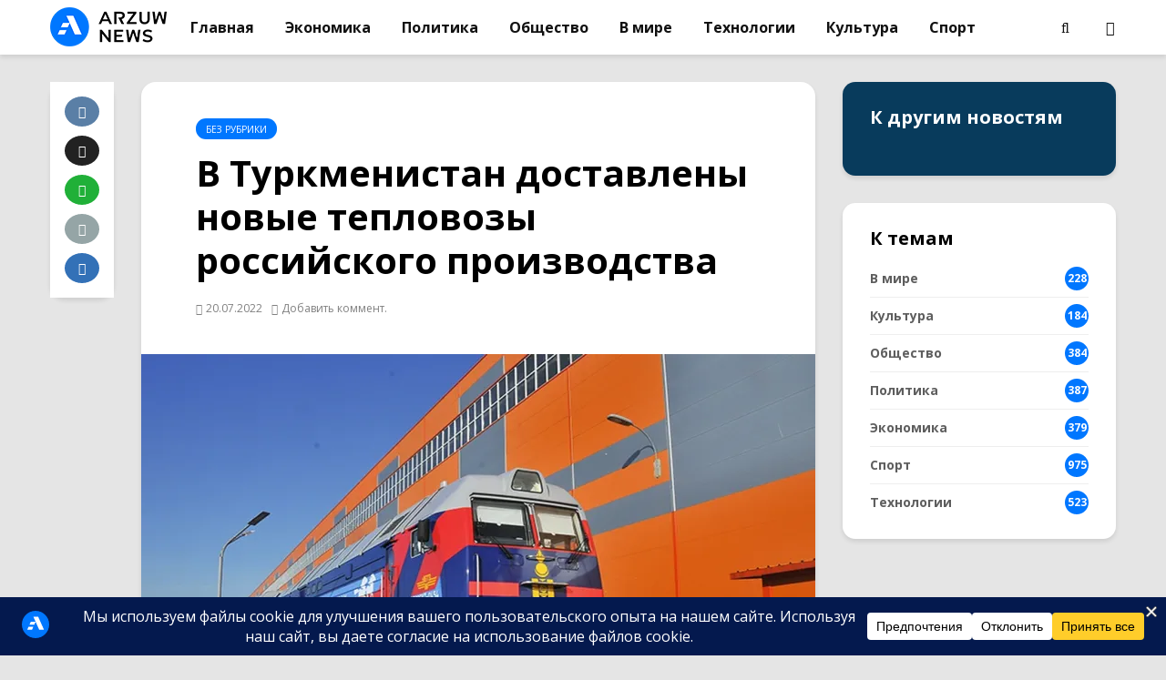

--- FILE ---
content_type: text/html; charset=UTF-8
request_url: https://arzuw.news/v-turkmenistan-dostavleny-novye-teplovozy-rossijskogo-proizvodstva
body_size: 31631
content:
<!DOCTYPE html>
<html lang="ru-RU" class="no-js">
<head>
	<meta charset="UTF-8">
	<meta name="viewport" content="width=device-width,initial-scale=1.0">
		<style id="jetpack-boost-critical-css">@media all{#trp-floater-ls.trp-floater-ls-flags #trp-floater-ls-current-language .trp-floater-ls-disabled-language.trp-ls-disabled-language{margin-top:12px}#trp-floater-ls-current-language .trp-floater-ls-disabled-language.trp-ls-disabled-language{margin-top:6px}#trp-floater-ls{position:fixed;z-index:9999999;bottom:0;display:block;overflow:hidden;height:58px;text-align:center;box-shadow:0 0 8px rgba(0,0,0,.25)}.trp-floater-ls-disabled-language.trp-ls-disabled-language{width:auto}#trp-floater-ls.trp-floater-ls-flags{position:fixed;z-index:9999999;bottom:0;display:block;overflow:hidden;width:66px;height:58px;text-align:center;box-shadow:0 0 8px rgba(0,0,0,.25)}#trp-floater-ls.trp-color-light{background:#fff;box-shadow:0 0 8px rgba(0,0,0,.25);border-radius:8px 8px 0 0}#trp-floater-ls.trp-bottom-right{top:auto;bottom:0;right:10%}@media screen and (max-width:1000px){#trp-floater-ls-language-list{display:flex;flex-direction:column}#trp-floater-ls.trp-floater-ls-flags #trp-floater-ls-current-language .trp-floater-ls-disabled-language.trp-ls-disabled-language{margin-top:15px!important}.trp-language-switcher-container.trp-floater-ls-flags.trp-bottom-right.trp-color-light{right:10%;min-width:60px}}@media screen and (max-width:500px){#trp-floater-ls-language-list{display:flex;flex-direction:column}.trp-floater-ls-disabled-language{margin-top:0!important;padding-top:16px!important}#trp-floater-ls.trp-floater-ls-flags #trp-floater-ls-current-language .trp-floater-ls-disabled-language.trp-ls-disabled-language{margin-top:5px!important}.trp-language-switcher-container.trp-floater-ls-flags.trp-bottom-right.trp-color-light{right:10%;min-width:60px}}#trp-floater-ls.trp-floater-ls-flags #trp-floater-ls-current-language a img,#trp-floater-ls.trp-floater-ls-flags #trp-floater-ls-language-list a img{text-align:center;display:block;margin:0 auto}#trp-floater-ls-language-list{display:none}#trp-floater-ls .trp-language-wrap.trp-language-wrap-bottom{padding:11px}#trp-floater-ls.only-flags div.trp-language-wrap{padding:11px 0}#trp-floater-ls-current-language a{display:block;padding:10px 12px 10px 12px;font-size:90%}.trp-language-wrap a{display:block;padding:10px 12px 10px 12px;font-size:90%}#trp-floater-ls-current-language .trp-floater-ls-disabled-language.trp-ls-disabled-language{display:block;padding:10px 24px 10px 24px;font-size:90%}#trp-floater-ls-current-language,#trp-floater-ls-language-list{text-align:left}#trp-floater-ls-current-language{display:block;width:100%;height:100%}.trp-language-switcher-container.trp-floater-ls-flags.trp-bottom-right.trp-color-light #trp-floater-ls-current-language{display:block;width:100%;height:100%;padding-top:3px}#trp-floater-ls div:not(#trp-floater-poweredby)>a{display:flex!important;flex-direction:row;flex-wrap:wrap;align-items:center}.trp-color-light #trp-floater-ls-current-language a,.trp-color-light #trp-floater-ls-language-list a{color:#404040}.trp-color-light #trp-floater-ls-current-language a,.trp-color-light #trp-floater-ls-language-list a{display:block;width:auto;overflow:hidden;text-overflow:ellipsis;white-space:nowrap}.trp-floater-ls-disabled-language{margin-top:6px}#trp-floater-ls a{text-decoration:none}#trp-floater-ls-language-list{max-height:300px;overflow-y:auto}.only-flags #trp-floater-ls-language-list{overflow-y:overlay}}@media all{.trp-language-switcher{height:42px;position:relative;box-sizing:border-box;width:200px;text-overflow:ellipsis;white-space:nowrap}.trp-language-switcher>div{box-sizing:border-box;padding:4px 20px 3px 13px;border:1.5px solid #949494;border-radius:2px;background-image:url(https://arzuw.news/wp-content/plugins/translatepress-multilingual/assets/images/arrow-down-3101.svg);background-repeat:no-repeat;background-position:calc(100% - 20px) calc(1em + 2px),calc(100% - 3px) calc(1em + 0px);background-size:8px 8px,8px 8px;background-repeat:no-repeat;background-color:#fff}.trp-language-switcher .trp-ls-shortcode-current-language{display:inline-block}.trp-language-switcher .trp-ls-shortcode-language{display:inline-block;height:1px;overflow:hidden;visibility:hidden;z-index:1;max-height:250px;overflow-y:auto;left:0;top:0;min-height:auto}}@media all{@font-face{font-family:dashicons;font-weight:400;font-style:normal}#trp_ald_modal_container{background-color:rgba(0,0,0,.2);top:50%;left:50%;transform:translate(-50%,-50%);width:100%;height:100%;position:fixed;z-index:2000000000000}#trp_ald_modal_popup{box-shadow:0 0 10px #6c7781;top:40px!important;position:relative}#trp_ald_modal_popup{background-color:#f0f0ee;width:570px;max-width:75%;border:1px solid #4c6066;padding:25px 40px;margin:auto}#trp_ald_popup_text{text-align:left;font-size:17px}.trp_ald_select_and_button{display:flex;justify-content:space-between;margin-top:14px;font-size:17px}.trp_ald_button{margin-left:12px;width:287px}#trp_ald_popup_change_language{text-transform:none;width:100%;background:#2271b1;border-color:#2271b1;color:#fff;text-decoration:none;text-shadow:none;justify-content:center;align-items:center;display:inline-grid;font-weight:400;font-size:17px;height:50px;min-height:30px;margin:0;padding:0;border-width:1px;border-style:solid;-webkit-appearance:none;border-radius:3px;white-space:nowrap;box-sizing:border-box}#trp_ald_x_button_and_textarea{text-decoration:none;display:flex;vertical-align:middle;align-items:center;color:#0085ba!important;font-size:14px;margin-top:15px;width:50%;height:100%}#trp_ald_x_button_textarea{text-decoration:underline;margin-bottom:3px;height:auto;width:auto;color:#0085ba!important;text-align:left}#trp_ald_modal_popup #trp_ald_x_button{display:inline-table;width:0;background:0 0;padding:0;border:none;text-decoration:none;color:transparent;-webkit-backface-visibility:hidden;outline:0;z-index:1}#trp_ald_modal_popup #trp_ald_x_button::before{content:"";font:normal 16px/20px dashicons;text-align:center;color:#0085ba!important;background:0 0!important;-webkit-font-smoothing:antialiased}.trp_ald_ls_container{height:50px;width:100%;color:#4c6066;font-size:19px}.trp_ald_ls_container .trp-language-switcher-container{width:100%;margin:0}.trp_ald_ls_container .trp-language-switcher-container>div{background-image:linear-gradient(60deg,transparent 50%,#c9c0bb 50%),linear-gradient(120deg,#c9c0bb 50%,transparent 50%);background-position:calc(100% - 18px) calc(1em),calc(100% - 12px) calc(1em);background-size:6px 12px,6px 12px;background-repeat:no-repeat}.trp_ald_ls_container .trp-ls-shortcode-current-language{width:100%;height:50px;justify-content:left;padding-bottom:12px;border:2px solid #c9c0bb;padding-top:8px;padding-right:33px;vertical-align:middle;color:#4c6066;font-size:18px;overflow:hidden}.trp_ald_ls_container .trp-ls-shortcode-language{width:100%;height:50px;justify-content:left;border:2px solid #c9c0bb;z-index:1000000000000000}.trp_ald_ls_container .trp-ald-popup-select{padding-top:5px;padding-bottom:5px;padding-right:33px;font-size:18px;margin-right:-15px}.trp_ald_ls_container .trp-ls-shortcode-current-language{padding-bottom:12px;padding-top:6px;vertical-align:middle;color:#4c6066;font-size:18px}.trp_ald_ls_container .trp-ls-shortcode-language{padding-bottom:3px;padding-top:3px;vertical-align:middle;color:#4c6066;font-size:18px}.trp_ald_ls_container .trp-ls-shortcode-current-language img.trp-flag-image{display:inline-block;padding-top:9px;margin-left:8px;margin-right:8px}.trp_ald_ls_container .trp-ls-shortcode-language img.trp-flag-image{display:inline-block;padding-top:9px;margin-left:8px;margin-right:8px}#trp_ald_popup_select_container .trp-ls-shortcode-language{display:none}@media screen and (max-width:780px){#trp_ald_modal_popup{width:80%}.trp_ald_select_and_button{display:block;margin-top:32px}.trp_ald_button{width:100%;margin-left:0;margin-top:14px}#trp_ald_x_button_and_textarea{width:100%}}}@media all{@font-face{font-family:FontAwesome;font-weight:400;font-style:normal}.fa{display:inline-block;font:normal normal normal 14px/1 FontAwesome;font-size:inherit;text-rendering:auto;-webkit-font-smoothing:antialiased;-moz-osx-font-smoothing:grayscale}.fa-search:before{content:""}.fa-user:before{content:""}.fa-times:before{content:""}.fa-chevron-up:before{content:""}.fa-bars:before{content:""}}@media all{html{font-family:sans-serif;-ms-text-size-adjust:100%;-webkit-text-size-adjust:100%}body{margin:0}article,header,nav{display:block}template{display:none}a{background-color:transparent}h1{font-size:2em;margin:.67em 0}img{border-style:none}button,input,textarea{font:inherit}button,input{overflow:visible}button,input,textarea{margin:0}button{text-transform:none}[type=submit],button{-webkit-appearance:button}textarea{overflow:auto}[type=checkbox]{-webkit-box-sizing:border-box;box-sizing:border-box;padding:0}html{-webkit-box-sizing:border-box;box-sizing:border-box}*,::after,::before{-webkit-box-sizing:inherit;box-sizing:inherit}@-ms-viewport{width:device-width}html{font-size:16px;-ms-overflow-style:scrollbar}body{font-size:1rem;line-height:1.5}ul{margin-top:0;margin-bottom:1rem}ul ul{margin-bottom:0}a{text-decoration:none}img{vertical-align:middle}a,button,input,label,textarea{-ms-touch-action:manipulation;touch-action:manipulation}label{display:inline-block;margin-bottom:.5rem}input[type=submit]{outline:0;outline:0}button,input,textarea{margin:0;line-height:inherit;border-radius:0}textarea{resize:vertical}.container{margin-left:auto;margin-right:auto;padding-left:30px;padding-right:30px}@media (min-width:100px){.container{max-width:430px}}@media (min-width:580px){.container{max-width:830px}}@media (min-width:1024px){.container{max-width:1229px}}@media (min-width:1200px){.container{max-width:1230px}}.row{display:-webkit-box;display:-webkit-flex;display:-ms-flexbox;display:flex;-webkit-flex-wrap:wrap;-ms-flex-wrap:wrap;flex-wrap:wrap;margin-left:-15px;margin-right:-15px}@media (max-width:1023px){.hidden-md-down{display:none!important}}@media (min-width:1024px){.hidden-lg-up{display:none!important}}}@media all{img{max-width:100%;height:auto}.gridlove-site-content{margin-bottom:30px}.gridlove-content,.gridlove-share-wrapper,.gridlove-sidebar{padding-left:15px;padding-right:15px}.gridlove-share-wrapper{width:100px;-webkit-box-flex:0;-ms-flex:0 0 100px;flex:0 0 100px}.gridlove-content{-webkit-box-flex:1;-ms-flex:1;flex:1;min-width:0;max-width:770px}.gridlove-sidebar{-webkit-box-flex:0;-ms-flex:0 0 330px;flex:0 0 330px;width:330px;max-width:330px;position:relative}.widget{margin-bottom:30px}.gridlove-share-wrapper{position:relative}.gridlove-site-content>.row{-webkit-box-pack:center;-ms-flex-pack:center;justify-content:center;-webkit-box-align:start;-ms-flex-align:start;align-items:flex-start}.entry-category a{display:inline-block;height:auto;font-size:10px;line-height:10px;padding:7px 11px 6px;border-radius:20px;margin-right:5px;text-transform:uppercase;vertical-align:top}.entry-image{position:relative}.entry-content:after{content:"";display:block;clear:both}.entry-category a{padding:7px 11px 7px}:root .gridlove-content{-webkit-box-flex:1 0 0;-ms-flex:none;flex:none}:root .gridlove-share-wrapper{max-width:100px}body,html{-webkit-font-smoothing:antialiased}body{line-height:1.5;-ms-word-wrap:break-word;word-wrap:break-word}a{text-decoration:none}.h1,h1,h4,h6{margin-top:0;margin-bottom:24px}.h1,h1{line-height:1.2}h4{line-height:1.4}h6{line-height:1.5}p{margin:0 0 24px}.entry-title{margin-bottom:0}.entry-meta .meta-item{display:inline-block;vertical-align:middle;margin-right:10px}.entry-meta .meta-item,.entry-meta a,.entry-meta span{font-size:12px;line-height:18px}.meta-comments a:before,.meta-date span:before{font-family:FontAwesome;margin-right:4px}.meta-comments a:before{content:""}.meta-date span:before{content:""}input[type=password],input[type=text],textarea{border:1px solid;padding:10px;outline:0;line-height:1;width:100%;font-size:100%;margin:0;height:40px;vertical-align:baseline;border-radius:2px}input[type=password],input[type=text],textarea{-webkit-appearance:none}textarea{min-height:200px;line-height:22px}button{outline:0}input::-webkit-input-placeholder{line-height:normal!important}.gridlove-button,.gridlove-button-search,button[type=submit],input[type=submit]{height:40px;border:none;border-radius:2px;font-size:12px;text-transform:uppercase;line-height:1;text-align:center;padding:14px 20px;font-weight:700;-webkit-box-shadow:0 3px 5px 0 rgba(0,0,0,.1),inset 0 0 0 transparent;box-shadow:0 3px 5px 0 rgba(0,0,0,.1),inset 0 0 0 transparent}.back-to-top{display:none;width:50px;height:49px;border-radius:50%;position:fixed;bottom:80px;right:80px;z-index:9000;font-size:13px;padding:0}@media (max-width:768px){.back-to-top{bottom:40px;right:40px}}@media (max-width:540px){.back-to-top{bottom:20px;right:20px}}.gridlove-slot-l,.gridlove-slot-r{position:absolute;z-index:1002;display:table;top:0}.gridlove-slot-l{left:30px}.gridlove-slot-r{right:30px}.gridlove-slot-c{margin:0 auto;width:100%;text-align:center;z-index:1000;display:table}.gridlove-site-header{margin-bottom:30px}.gridlove-site-header .container{position:relative}.gridlove-header-middle{position:relative}.gridlove-site-header .site-title{margin-bottom:0}.gridlove-header-middle .gridlove-slot-c,.gridlove-header-middle .gridlove-slot-l,.gridlove-header-middle .gridlove-slot-r{height:100%}.gridlove-header-middle .gridlove-slot-c>nav,.gridlove-header-middle .gridlove-slot-l>div,.gridlove-header-middle .gridlove-slot-r>ul{display:table-cell;vertical-align:middle}.gridlove-site-header .gridlove-main-nav{display:inline-block;vertical-align:middle}.gridlove-site-header .gridlove-menu{text-align:center}.gridlove-logo{line-height:inherit}.site-title{line-height:inherit;font-size:inherit!important;vertical-align:middle}.gridlove-header-shadow.gridlove-site-header,.gridlove-header-sticky{-webkit-box-shadow:0 3px 5px 0 rgba(0,1,1,.1);box-shadow:0 3px 5px 0 rgba(0,1,1,.1)}.gridlove-header-wrapper{position:relative;z-index:8003}.gridlove-header-shadow.gridlove-site-header{position:relative;z-index:9000}.gridlove-header-sticky .container{position:relative}.gridlove-header-sticky .gridlove-slot-l{height:70px;display:table}.gridlove-header-sticky{position:fixed;-webkit-transform:translate3d(0,-110px,0);transform:translate3d(0,-110px,0);top:0;left:0;height:70px;max-height:100px;z-index:9000;width:100%}.gridlove-header-sticky .gridlove-slot-l .gridlove-site-branding{display:table-cell;vertical-align:middle}.gridlove-slot-r .gridlove-menu>li.gridlove-actions-button:last-child{margin-right:-16px}.gridlove-header-sticky .gridlove-logo{max-height:70px}.gridlove-main-nav{margin:0;padding:0}.gridlove-main-nav>li{display:inline-block;vertical-align:top;position:relative}.gridlove-main-nav li>a{padding:0 15px;line-height:40px;height:40px;display:inline-block}.gridlove-header-responsive .sub-menu,.gridlove-site-header .sub-menu{margin:0;padding:0;-webkit-box-shadow:0 3px 5px rgba(0,0,0,.1);box-shadow:0 3px 5px rgba(0,0,0,.1);opacity:0;left:-5000px;width:200px;position:absolute;z-index:1000049;text-align:left;-webkit-backface-visibility:hidden}.gridlove-main-nav .sub-menu li{display:block;position:relative}.gridlove-main-nav .sub-menu a{display:block;width:100%;padding:10px 20px 0 20px;line-height:22px;height:auto}.gridlove-main-nav .sub-menu>li:first-child>a{padding:20px 20px 0 20px}.gridlove-main-nav .sub-menu>li:last-child>a{padding:10px 20px 20px 20px}.gridlove-header-sticky .gridlove-main-nav>li>a{height:50px;line-height:50px}.gridlove-header-sticky .gridlove-menu{margin:10px 0}.gridlove-actions,.gridlove-actions li,.gridlove-main-navigation{display:inline-block;vertical-align:top}.gridlove-actions li{vertical-align:middle}.gridlove-actions{list-style:none;padding:0;margin:0}.gridlove-sidebar-action-overlay{width:100%;height:100%;height:calc(100% + 60px);position:fixed;top:0;right:0;bottom:0;left:0;z-index:9998;background:#fff;background:rgba(0,0,0,.5);content:"";display:block;opacity:0;visibility:hidden}.gridlove-sidebar-action-wrapper{width:360px;height:100%;position:fixed;padding:80px 30px 40px;top:0;right:0;background:#f3f3f3;display:block;overflow:auto;-webkit-overflow-scrolling:touch;z-index:9999;-webkit-transform:translate3D(360px,0,0);transform:translate3D(360px,0,0)}.gridlove-action-close{background:#fff;height:50px;width:100%;display:inline-block;color:rgba(51,51,51,.5);text-align:center;padding:10px;line-height:30px;-webkit-box-shadow:0 3px 5px 0 rgba(0,1,1,.1);box-shadow:0 3px 5px 0 rgba(0,1,1,.1);position:absolute;top:0;left:0}.gridlove-header-sticky .gridlove-actions>li>span{height:50px;line-height:50px;display:inline-block}.gridlove-header-sticky .gridlove-actions{margin-bottom:0}.meks_ess a.socicon-mail{background-color:#95a5a6}.gridlove-actions>li{position:relative}.gridlove-actions-button>span{z-index:1001;position:relative;padding:0 15px;line-height:40px;height:40px;width:45px;display:inline-block}.sub-menu form{padding:25px}.gridlove-action-search .sub-menu{width:280px}.sub-menu .gridlove-button-search{width:100%;margin-top:7px}.gridlove-button-search{display:inline-block;vertical-align:top;font-size:12px}.gridlove-action-login .sub-menu{padding:20px;text-transform:initial;background:#fff}.gridlove-action-login .sub-menu form{padding:0}.gridlove-action-login .sub-menu p{margin:0 0 12px;font-size:15px}.gridlove-action-login .sub-menu a{display:block;line-height:1;font-size:15px}.gridlove-action-login .sub-menu .login-remember label{margin:0}.gridlove-box{-webkit-box-shadow:0 3px 5px 0 rgba(0,1,1,.1);box-shadow:0 3px 5px 0 rgba(0,1,1,.1);background:#fff}.box-vm{margin-bottom:30px}.box-inner-p-bigger{padding:40px 60px 50px}.box-inner-p-smaller{padding:40px 60px 40px}.gridlove-posts-widget .entry-image>a:after{content:"";position:absolute;background:rgba(0,0,0,0);height:100%;width:100%;z-index:2;top:0;left:0;will-change:background}.box-single .entry-category{margin-bottom:12px}.box-single .entry-title{margin-bottom:15px}.box-single .entry-header{margin-bottom:28px}.gridlove-share .meks_ess{width:70px;background:#fff;padding:16px;text-align:center;margin-bottom:0;display:block;position:static}body .gridlove-share .meks_ess a{display:inline-block;clear:both;height:33px;width:33px;min-width:33px;margin:0 0 10px!important;line-height:33px;font-size:14px;color:#fff;text-align:center}body .gridlove-share .meks_ess a:last-child{margin-bottom:0!important}.gridlove-share a span{display:none}.box-inner-p-smaller .entry-header{margin-bottom:0}.widget{padding:25px 30px 30px;line-height:1.43;clear:both}.widget-title{margin-bottom:20px}.widget ul{list-style:none;margin:0;padding:0}.widget_nav_menu a{font-weight:700;margin:0;padding:10px 0 10px;display:block;border-bottom:1px solid}.widget_nav_menu li:last-child a{border-bottom:none}.widget_nav_menu .sub-menu{display:none;width:100%;top:-1px;padding:0;position:relative;left:0}.widget_nav_menu ul>li>a{padding:10px 0 10px 0;margin:0 30px 0 30px}.widget_nav_menu .sub-menu a{border-bottom:none}.widget_nav_menu li{position:relative;z-index:2}.widget_nav_menu.widget{padding:20px 0}.gridlove_category_widget .widget-title+ul.gridlove-count-color>li:first-child>a{padding-top:0}.gridlove_category_widget .widget-title{padding:25px 30px 0;margin-bottom:0}.widget.gridlove_category_widget{padding:0}.gridlove-count{float:right;z-index:2;background:rgba(0,0,0,.15);height:26px;width:26px;line-height:26px;top:3px;right:0;border-radius:50%;font-size:12px;position:relative;text-align:center}.gridlove_category_widget .gridlove-count-color{padding:20px 30px 20px}.gridlove_category_widget .gridlove-count-color .gridlove-count{top:-3px}.gridlove_category_widget .gridlove-count-color li a{margin:0;padding:10px 0 10px;display:block;font-weight:700}.gridlove_category_widget .gridlove-count-color li{border-bottom:1px solid}.gridlove_category_widget .gridlove-count-color li:last-child{border-bottom:0}.gridlove_category_widget .gridlove-count-color .gridlove-count{right:0}.gridlove-posts-widget article{width:240px;clear:both;margin-bottom:20px;padding:0;display:-webkit-box;display:-ms-flexbox;display:flex;-webkit-box-align:start;-ms-flex-align:start;align-items:flex-start;line-height:20px}.gridlove-posts-widget .entry-image{max-width:80px;margin-right:15px;-webkit-box-flex:0;-ms-flex:0 0 80px;flex:0 0 80px}.gridlove-posts-widget a{padding:0;font-size:14px;line-height:20px}.gridlove-posts-widget h6{font-size:14px;line-height:20px;margin-bottom:0}.gridlove-posts-widget article:last-child{margin-bottom:0}.gridlove_posts_widget .gridlove-slider-controls{display:inline-block;vertical-align:top;float:right;margin-top:3px}.gridlove-sidebar-action-inside .gridlove-posts-widget article{width:223px}.gridlove-posts-widget .gridlove-posts-widget-item-wrapper{opacity:0;position:absolute}.gridlove-posts-widget{min-height:65px}.comment-form label{font-size:12px;line-height:1;margin-bottom:10px}.comment-form p{margin-bottom:5px}.comment-form p:last-child{margin-bottom:0}#cancel-comment-reply-link{font-size:14px;line-height:20px}.gridlove-header-responsive{display:block;height:50px;z-index:9998;width:100%;left:0;-webkit-transform:translate3d(0,0,0);transform:translate3d(0,0,0);top:0;position:fixed;text-align:center;-webkit-box-shadow:0 0 20px rgba(0,0,0,.15);box-shadow:0 0 20px rgba(0,0,0,.15)}.gridlove-header-responsive .sub-menu{margin-top:-2px}@media (max-width:1229px){.gridlove-site-branding{display:inline-block}}@media (max-width:1040px){body .h1,body h1{font-size:40px;line-height:46px}body h4{font-size:20px;line-height:28px}body h6{font-size:16px}html body{font-size:16px}}@media (max-width:1040px) and (min-width:580px){.row{margin-left:-12px;margin-right:-12px}.gridlove-content,.gridlove-share-wrapper,.gridlove-sidebar{padding-left:12px;padding-right:12px}.container{padding-left:24px;padding-right:24px}.box-vm,.gridlove-site-content,.widget{margin-bottom:24px}.gridlove-slot-l{left:24px}.gridlove-slot-r{right:24px}.box-inner-p-bigger{padding:40px 40px 48px}.box-inner-p-smaller{padding:40px}.gridlove-share-wrapper{width:94px;-webkit-box-flex:0;-ms-flex:0 0 94px;flex:0 0 94px}.gridlove-sidebar{-webkit-box-flex:0;-ms-flex:0 0 324px;flex:0 0 324px;width:324px}body .h1,body h1{font-size:36px;line-height:42px}}@media (min-width:1023px) and (max-width:1040px){body h4{font-size:19px;line-height:27px}.entry-meta .meta-item,.entry-meta a,.entry-meta span{font-size:11px;line-height:16px}.site-title.h1{line-height:inherit}}@media (min-width:600px) and (max-width:700px),(max-width:320px){body h4{font-size:19px;line-height:27px}.entry-meta .meta-item,.entry-meta a,.entry-meta span{font-size:11px;line-height:16px}}@media (max-width:1023px){body{padding-top:100px}.gridlove-header-responsive{height:70px}.gridlove-content{-webkit-box-flex:0;-ms-flex:0 0 100%;flex:0 0 100%;max-width:724px}.gridlove-header-responsive .container{height:70px}.site-title.h1{margin-bottom:0;line-height:70px;font-size:36px!important}.site-title,.site-title a{line-height:70px;display:inline-block}.site-title img{vertical-align:middle;max-height:70px;margin-top:-9px;display:inline-block}.gridlove-header-responsive .gridlove-actions{line-height:70px;position:absolute;right:10px;top:0;height:70px}.gridlove-header-responsive .gridlove-actions-button:last-child>span{margin-right:4px}.gridlove-header-responsive .gridlove-actions-button>span{font-size:21px;padding:0 10px;width:auto}.gridlove-header-responsive .gridlove-actions .sub-menu{line-height:21px}.gridlove-actions-button>span{padding:0 12px}.gridlove-actions li{vertical-align:top}.gridlove-actions-button>span{line-height:50px;height:50px}.gridlove-content{-webkit-box-flex:0;-ms-flex:0 0 100%;flex:0 0 100%;max-width:712px}html body{font-size:16px}:root .gridlove-content{-ms-flex:0 0 85%;-webkit-box-flex:0;flex:0 0 85%}.gridlove-action-search .sub-menu>li{line-height:1}.gridlove-header-responsive .sub-menu{margin-top:-12px}}@media (max-width:899px){.gridlove-share-wrapper{display:none}}@media (max-width:579px){body{padding-top:70px}.gridlove-header-responsive,.gridlove-header-responsive .container{height:50px}.site-title img{max-height:50px}.site-title,.site-title a{line-height:50px}.gridlove-header-responsive .gridlove-actions{line-height:50px;height:50px}.box-vm,.widget{margin-bottom:20px}.single .gridlove-site-content.container{width:100%;max-width:100%}.box-inner-p-bigger,.box-inner-p-smaller{padding:30px}.container{max-width:410px;padding-left:20px;padding-right:20px}.row{margin-left:-10px;margin-right:-10px}.gridlove-content{padding-left:10px;padding-right:10px}.box-inner-p-bigger,.box-inner-p-smaller{padding:20px}body .h1,body h1{font-size:28px;line-height:34px}.box-single .entry-header,.h1,h1,h4,h6,p{margin:0 0 16px}.widget{margin-bottom:20px}.gridlove-actions>li.gridlove-action-search{position:static}.gridlove-action-search .sub-menu{right:-10px;margin-top:-2px}.gridlove-search-form input{width:60%;margin-right:2%}.sub-menu .gridlove-button-search{max-width:38%;margin-top:7px}.gridlove-action-search .sub-menu li{width:100%}.site-title.h1{margin-bottom:0;font-size:28px;line-height:34px!important;max-width:250px}:root .gridlove-content{-ms-flex:0 0 100%;-webkit-box-flex:0;flex:0 0 100%}}@media (max-width:450px){.gridlove-sidebar-action-wrapper{width:100%;padding:60px 10px 20px;max-width:320px}.gridlove-site-branding{float:left}.gridlove-header-responsive .gridlove-actions-button>span{font-size:18px}}@media (max-width:340px){.container{padding-left:15px;padding-right:15px}.row{margin-left:-5px;margin-right:-5px}.gridlove-content{padding-left:5px;padding-right:5px}.box-vm{margin-bottom:20px}.box-vm,.widget{margin-bottom:15px}.container{padding:0 10px}.gridlove-sidebar{-webkit-box-flex:0;-ms-flex:0 0 100%;flex:0 0 100%;width:100%;padding-left:5px;padding-right:5px}.box-inner-p-bigger,.box-inner-p-smaller{padding:15px}.box-single .entry-header,.gridlove-site-content,.widget{margin-bottom:15px}.site-title img{margin-top:-6px}.sub-menu form{padding:15px}.site-title.h1{max-width:180px}}@media (min-width:581px) and (max-width:1023px){.gridlove-action-search .sub-menu li{width:100%;display:-webkit-box;display:-ms-flexbox;display:flex;-webkit-box-orient:horizontal;-webkit-box-direction:normal;-ms-flex-direction:row;flex-direction:row}.gridlove-action-search .sub-menu li .gridlove-search-form{-webkit-box-flex:1;-ms-flex:1;flex:1}.gridlove-action-search .sub-menu li .gridlove-search-form input[type=text]{-webkit-box-flex:0;-ms-flex:0 0 100%;flex:0 0 100%;max-width:60%}.gridlove-action-search .sub-menu li .gridlove-button-search{max-width:37%;margin-top:0;margin-left:3%}}}@media all{@font-face{font-family:socicon;font-weight:400;font-style:normal}.meks_ess .socicon-twitter{background:#222}.meks_ess .socicon-twitter:before{content:""}.meks_ess .socicon-linkedin{background:#3371b7}.meks_ess .socicon-linkedin:before{content:""}.meks_ess .socicon-whatsapp{background:#20b038}.meks_ess .socicon-whatsapp:before{content:""}.meks_ess .socicon-vkontakte{background:#5a7fa6}.meks_ess .socicon-vkontakte:before{content:""}.meks_ess .socicon-mail{background:#000}.meks_ess .socicon-mail:before{content:""}.meks_ess{display:-webkit-box;display:-webkit-flex;display:-ms-flexbox;display:flex;flex-wrap:wrap;text-align:center;padding:0;margin:0 0 20px 0;-webkit-box-pack:justify;-webkit-justify-content:space-between;-ms-flex-pack:justify;justify-content:space-between;position:relative;top:-5px}body .meks_ess .meks_ess-item{font-style:normal;text-decoration:none!important;font-family:inherit;color:#fff;font-size:16px;-webkit-box-flex:1;-webkit-flex:1;-ms-flex:1;flex:1;max-width:100%;min-width:40px;height:40px;line-height:40px;margin-right:5px;margin-top:5px!important;box-shadow:none!important;border:0}.meks_ess .meks_ess-item:before{font-family:socicon!important;font-style:normal!important;font-size:14px;font-weight:400!important;font-variant:normal!important;text-transform:none!important;-webkit-font-smoothing:antialiased;-moz-osx-font-smoothing:grayscale;display:inline-block;font-size:inherit;text-rendering:auto}.meks_ess .meks_ess-item span{font-family:inherit;position:relative;top:-1px;margin-left:8px}.meks_ess.no-labels span{display:none}.meks_ess.circle{-webkit-box-pack:start;-ms-flex-pack:start;-webkit-justify-content:flex-start;justify-content:flex-start}.meks_ess.circle .meks_ess-item{width:40px;border-radius:50%;-webkit-box-flex:none;-webkit-flex:none;-ms-flex:none;flex:none}}</style><meta name='robots' content='index, follow, max-image-preview:large, max-snippet:-1, max-video-preview:-1' />
	<style>img:is([sizes="auto" i], [sizes^="auto," i]) { contain-intrinsic-size: 3000px 1500px }</style>
	
	<!-- This site is optimized with the Yoast SEO plugin v26.3 - https://yoast.com/wordpress/plugins/seo/ -->
	<title>В Туркменистан доставлены новые тепловозы российского производства | Новости Туркменистана от Arzuw.news</title>
	<meta name="description" content="Туркменистан приобрел дополнительные 5 тепловозов для магистральных грузовых составов. Произведены они АО «Трансмашхолдинг», расположенным в г. Брянске" />
	<link rel="canonical" href="https://arzuw.news/v-turkmenistan-dostavleny-novye-teplovozy-rossijskogo-proizvodstva" />
	<meta property="og:locale" content="ru_RU" />
	<meta property="og:type" content="article" />
	<meta property="og:title" content="В Туркменистан доставлены новые тепловозы российского производства | Новости Туркменистана от Arzuw.news" />
	<meta property="og:description" content="Туркменистан приобрел дополнительные 5 тепловозов для магистральных грузовых составов. Произведены они АО «Трансмашхолдинг», расположенным в г. Брянске" />
	<meta property="og:url" content="https://arzuw.news/v-turkmenistan-dostavleny-novye-teplovozy-rossijskogo-proizvodstva" />
	<meta property="og:site_name" content="Новости Туркменистана от Arzuw.news" />
	<meta property="article:publisher" content="https://www.facebook.com/arzuwnews/" />
	<meta property="article:published_time" content="2022-07-19T19:14:50+00:00" />
	<meta property="og:image" content="https://i0.wp.com/arzuw.news/wp-content/uploads/2022/07/wr-960.webp?fit=960%2C640&ssl=1" />
	<meta property="og:image:width" content="960" />
	<meta property="og:image:height" content="640" />
	<meta property="og:image:type" content="image/webp" />
	<meta name="author" content="Arzuw.news" />
	<meta name="twitter:card" content="summary_large_image" />
	<meta name="twitter:creator" content="@https://twitter.com/arzuwnews" />
	<meta name="twitter:site" content="@arzuwnews" />
	<meta name="twitter:label1" content="Написано автором" />
	<meta name="twitter:data1" content="Arzuw.news" />
	<script type="application/ld+json" class="yoast-schema-graph">{"@context":"https://schema.org","@graph":[{"@type":"Article","@id":"https://arzuw.news/v-turkmenistan-dostavleny-novye-teplovozy-rossijskogo-proizvodstva#article","isPartOf":{"@id":"https://arzuw.news/v-turkmenistan-dostavleny-novye-teplovozy-rossijskogo-proizvodstva"},"author":{"name":"Arzuw.news","@id":"https://arzuw.news/#/schema/person/f1ab9422f4ae742d305e0ea3bde7b7af"},"headline":"В Туркменистан доставлены новые тепловозы российского производства","datePublished":"2022-07-19T19:14:50+00:00","mainEntityOfPage":{"@id":"https://arzuw.news/v-turkmenistan-dostavleny-novye-teplovozy-rossijskogo-proizvodstva"},"wordCount":90,"commentCount":0,"publisher":{"@id":"https://arzuw.news/#organization"},"image":{"@id":"https://arzuw.news/v-turkmenistan-dostavleny-novye-teplovozy-rossijskogo-proizvodstva#primaryimage"},"thumbnailUrl":"https://i0.wp.com/arzuw.news/wp-content/uploads/2022/07/wr-960.webp?fit=960%2C640&ssl=1","inLanguage":"ru-RU","potentialAction":[{"@type":"CommentAction","name":"Comment","target":["https://arzuw.news/v-turkmenistan-dostavleny-novye-teplovozy-rossijskogo-proizvodstva#respond"]}]},{"@type":"WebPage","@id":"https://arzuw.news/v-turkmenistan-dostavleny-novye-teplovozy-rossijskogo-proizvodstva","url":"https://arzuw.news/v-turkmenistan-dostavleny-novye-teplovozy-rossijskogo-proizvodstva","name":"В Туркменистан доставлены новые тепловозы российского производства | Новости Туркменистана от Arzuw.news","isPartOf":{"@id":"https://arzuw.news/#website"},"primaryImageOfPage":{"@id":"https://arzuw.news/v-turkmenistan-dostavleny-novye-teplovozy-rossijskogo-proizvodstva#primaryimage"},"image":{"@id":"https://arzuw.news/v-turkmenistan-dostavleny-novye-teplovozy-rossijskogo-proizvodstva#primaryimage"},"thumbnailUrl":"https://i0.wp.com/arzuw.news/wp-content/uploads/2022/07/wr-960.webp?fit=960%2C640&ssl=1","datePublished":"2022-07-19T19:14:50+00:00","description":"Туркменистан приобрел дополнительные 5 тепловозов для магистральных грузовых составов. Произведены они АО «Трансмашхолдинг», расположенным в г. Брянске","breadcrumb":{"@id":"https://arzuw.news/v-turkmenistan-dostavleny-novye-teplovozy-rossijskogo-proizvodstva#breadcrumb"},"inLanguage":"ru-RU","potentialAction":[{"@type":"ReadAction","target":["https://arzuw.news/v-turkmenistan-dostavleny-novye-teplovozy-rossijskogo-proizvodstva"]}]},{"@type":"ImageObject","inLanguage":"ru-RU","@id":"https://arzuw.news/v-turkmenistan-dostavleny-novye-teplovozy-rossijskogo-proizvodstva#primaryimage","url":"https://i0.wp.com/arzuw.news/wp-content/uploads/2022/07/wr-960.webp?fit=960%2C640&ssl=1","contentUrl":"https://i0.wp.com/arzuw.news/wp-content/uploads/2022/07/wr-960.webp?fit=960%2C640&ssl=1","width":960,"height":640},{"@type":"BreadcrumbList","@id":"https://arzuw.news/v-turkmenistan-dostavleny-novye-teplovozy-rossijskogo-proizvodstva#breadcrumb","itemListElement":[{"@type":"ListItem","position":1,"name":"Главная страница","item":"https://arzuw.news/"},{"@type":"ListItem","position":2,"name":"В Туркменистан доставлены новые тепловозы российского производства"}]},{"@type":"WebSite","@id":"https://arzuw.news/#website","url":"https://arzuw.news/","name":"Новости Туркменистана от Arzuw.news","description":"Актуальные новости Туркменистана","publisher":{"@id":"https://arzuw.news/#organization"},"alternateName":"Arzuw news","potentialAction":[{"@type":"SearchAction","target":{"@type":"EntryPoint","urlTemplate":"https://arzuw.news/?s={search_term_string}"},"query-input":{"@type":"PropertyValueSpecification","valueRequired":true,"valueName":"search_term_string"}}],"inLanguage":"ru-RU"},{"@type":"Organization","@id":"https://arzuw.news/#organization","name":"Arzuw NEWS","url":"https://arzuw.news/","logo":{"@type":"ImageObject","inLanguage":"ru-RU","@id":"https://arzuw.news/#/schema/logo/image/","url":"https://arzuw.news/wp-content/uploads/2023/06/arzuw_logo.svg","contentUrl":"https://arzuw.news/wp-content/uploads/2023/06/arzuw_logo.svg","width":"1024","height":"1024","caption":"Arzuw NEWS"},"image":{"@id":"https://arzuw.news/#/schema/logo/image/"},"sameAs":["https://www.facebook.com/arzuwnews/","https://x.com/arzuwnews","https://www.instagram.com/arzuwnews","https://www.youtube.com/channel/UCbJE5GQutTleR1krmoRKiOQ"]},{"@type":"Person","@id":"https://arzuw.news/#/schema/person/f1ab9422f4ae742d305e0ea3bde7b7af","name":"Arzuw.news","image":{"@type":"ImageObject","inLanguage":"ru-RU","@id":"https://arzuw.news/#/schema/person/image/","url":"https://secure.gravatar.com/avatar/74d932eabdd456be5610dfadd75d1ccca87a5633da7d05ad1419921c0b5f17c0?s=96&r=r","contentUrl":"https://secure.gravatar.com/avatar/74d932eabdd456be5610dfadd75d1ccca87a5633da7d05ad1419921c0b5f17c0?s=96&r=r","caption":"Arzuw.news"},"sameAs":["https://arzuw.news","https://x.com/https://twitter.com/arzuwnews","https://www.youtube.com/channel/UCbJE5GQutTleR1krmoRKiOQ"],"url":"https://arzuw.news/author/arzuw"}]}</script>
	<!-- / Yoast SEO plugin. -->


<link rel='dns-prefetch' href='//stats.wp.com' />
<link rel='dns-prefetch' href='//fonts.googleapis.com' />
<link rel='preconnect' href='//i0.wp.com' />
<link rel='preconnect' href='//c0.wp.com' />
<link rel="alternate" type="application/rss+xml" title="Новости Туркменистана от Arzuw.news &raquo; Лента" href="https://arzuw.news/feed" />
<link rel="alternate" type="application/rss+xml" title="Новости Туркменистана от Arzuw.news &raquo; Лента комментариев" href="https://arzuw.news/comments/feed" />
<link rel="alternate" type="application/rss+xml" title="Новости Туркменистана от Arzuw.news &raquo; Лента комментариев к &laquo;В Туркменистан доставлены новые тепловозы российского производства&raquo;" href="https://arzuw.news/v-turkmenistan-dostavleny-novye-teplovozy-rossijskogo-proizvodstva/feed" />
<script type="text/javascript">
/* <![CDATA[ */
window._wpemojiSettings = {"baseUrl":"https:\/\/s.w.org\/images\/core\/emoji\/16.0.1\/72x72\/","ext":".png","svgUrl":"https:\/\/s.w.org\/images\/core\/emoji\/16.0.1\/svg\/","svgExt":".svg","source":{"concatemoji":"https:\/\/arzuw.news\/wp-includes\/js\/wp-emoji-release.min.js?ver=6.8.3"}};
/*! This file is auto-generated */
!function(s,n){var o,i,e;function c(e){try{var t={supportTests:e,timestamp:(new Date).valueOf()};sessionStorage.setItem(o,JSON.stringify(t))}catch(e){}}function p(e,t,n){e.clearRect(0,0,e.canvas.width,e.canvas.height),e.fillText(t,0,0);var t=new Uint32Array(e.getImageData(0,0,e.canvas.width,e.canvas.height).data),a=(e.clearRect(0,0,e.canvas.width,e.canvas.height),e.fillText(n,0,0),new Uint32Array(e.getImageData(0,0,e.canvas.width,e.canvas.height).data));return t.every(function(e,t){return e===a[t]})}function u(e,t){e.clearRect(0,0,e.canvas.width,e.canvas.height),e.fillText(t,0,0);for(var n=e.getImageData(16,16,1,1),a=0;a<n.data.length;a++)if(0!==n.data[a])return!1;return!0}function f(e,t,n,a){switch(t){case"flag":return n(e,"\ud83c\udff3\ufe0f\u200d\u26a7\ufe0f","\ud83c\udff3\ufe0f\u200b\u26a7\ufe0f")?!1:!n(e,"\ud83c\udde8\ud83c\uddf6","\ud83c\udde8\u200b\ud83c\uddf6")&&!n(e,"\ud83c\udff4\udb40\udc67\udb40\udc62\udb40\udc65\udb40\udc6e\udb40\udc67\udb40\udc7f","\ud83c\udff4\u200b\udb40\udc67\u200b\udb40\udc62\u200b\udb40\udc65\u200b\udb40\udc6e\u200b\udb40\udc67\u200b\udb40\udc7f");case"emoji":return!a(e,"\ud83e\udedf")}return!1}function g(e,t,n,a){var r="undefined"!=typeof WorkerGlobalScope&&self instanceof WorkerGlobalScope?new OffscreenCanvas(300,150):s.createElement("canvas"),o=r.getContext("2d",{willReadFrequently:!0}),i=(o.textBaseline="top",o.font="600 32px Arial",{});return e.forEach(function(e){i[e]=t(o,e,n,a)}),i}function t(e){var t=s.createElement("script");t.src=e,t.defer=!0,s.head.appendChild(t)}"undefined"!=typeof Promise&&(o="wpEmojiSettingsSupports",i=["flag","emoji"],n.supports={everything:!0,everythingExceptFlag:!0},e=new Promise(function(e){s.addEventListener("DOMContentLoaded",e,{once:!0})}),new Promise(function(t){var n=function(){try{var e=JSON.parse(sessionStorage.getItem(o));if("object"==typeof e&&"number"==typeof e.timestamp&&(new Date).valueOf()<e.timestamp+604800&&"object"==typeof e.supportTests)return e.supportTests}catch(e){}return null}();if(!n){if("undefined"!=typeof Worker&&"undefined"!=typeof OffscreenCanvas&&"undefined"!=typeof URL&&URL.createObjectURL&&"undefined"!=typeof Blob)try{var e="postMessage("+g.toString()+"("+[JSON.stringify(i),f.toString(),p.toString(),u.toString()].join(",")+"));",a=new Blob([e],{type:"text/javascript"}),r=new Worker(URL.createObjectURL(a),{name:"wpTestEmojiSupports"});return void(r.onmessage=function(e){c(n=e.data),r.terminate(),t(n)})}catch(e){}c(n=g(i,f,p,u))}t(n)}).then(function(e){for(var t in e)n.supports[t]=e[t],n.supports.everything=n.supports.everything&&n.supports[t],"flag"!==t&&(n.supports.everythingExceptFlag=n.supports.everythingExceptFlag&&n.supports[t]);n.supports.everythingExceptFlag=n.supports.everythingExceptFlag&&!n.supports.flag,n.DOMReady=!1,n.readyCallback=function(){n.DOMReady=!0}}).then(function(){return e}).then(function(){var e;n.supports.everything||(n.readyCallback(),(e=n.source||{}).concatemoji?t(e.concatemoji):e.wpemoji&&e.twemoji&&(t(e.twemoji),t(e.wpemoji)))}))}((window,document),window._wpemojiSettings);
/* ]]> */
</script>
<style id='wp-emoji-styles-inline-css' type='text/css'>

	img.wp-smiley, img.emoji {
		display: inline !important;
		border: none !important;
		box-shadow: none !important;
		height: 1em !important;
		width: 1em !important;
		margin: 0 0.07em !important;
		vertical-align: -0.1em !important;
		background: none !important;
		padding: 0 !important;
	}
</style>
<noscript><link rel='stylesheet' id='wp-block-library-css' href='https://c0.wp.com/c/6.8.3/wp-includes/css/dist/block-library/style.min.css' type='text/css' media='all' />
</noscript><link rel='stylesheet' id='wp-block-library-css' href='https://c0.wp.com/c/6.8.3/wp-includes/css/dist/block-library/style.min.css' type='text/css' media="not all" data-media="all" onload="this.media=this.dataset.media; delete this.dataset.media; this.removeAttribute( 'onload' );" />
<style id='classic-theme-styles-inline-css' type='text/css'>
/*! This file is auto-generated */
.wp-block-button__link{color:#fff;background-color:#32373c;border-radius:9999px;box-shadow:none;text-decoration:none;padding:calc(.667em + 2px) calc(1.333em + 2px);font-size:1.125em}.wp-block-file__button{background:#32373c;color:#fff;text-decoration:none}
</style>
<noscript><link rel='stylesheet' id='mediaelement-css' href='https://c0.wp.com/c/6.8.3/wp-includes/js/mediaelement/mediaelementplayer-legacy.min.css' type='text/css' media='all' />
</noscript><link rel='stylesheet' id='mediaelement-css' href='https://c0.wp.com/c/6.8.3/wp-includes/js/mediaelement/mediaelementplayer-legacy.min.css' type='text/css' media="not all" data-media="all" onload="this.media=this.dataset.media; delete this.dataset.media; this.removeAttribute( 'onload' );" />
<noscript><link rel='stylesheet' id='wp-mediaelement-css' href='https://c0.wp.com/c/6.8.3/wp-includes/js/mediaelement/wp-mediaelement.min.css' type='text/css' media='all' />
</noscript><link rel='stylesheet' id='wp-mediaelement-css' href='https://c0.wp.com/c/6.8.3/wp-includes/js/mediaelement/wp-mediaelement.min.css' type='text/css' media="not all" data-media="all" onload="this.media=this.dataset.media; delete this.dataset.media; this.removeAttribute( 'onload' );" />
<style id='jetpack-sharing-buttons-style-inline-css' type='text/css'>
.jetpack-sharing-buttons__services-list{display:flex;flex-direction:row;flex-wrap:wrap;gap:0;list-style-type:none;margin:5px;padding:0}.jetpack-sharing-buttons__services-list.has-small-icon-size{font-size:12px}.jetpack-sharing-buttons__services-list.has-normal-icon-size{font-size:16px}.jetpack-sharing-buttons__services-list.has-large-icon-size{font-size:24px}.jetpack-sharing-buttons__services-list.has-huge-icon-size{font-size:36px}@media print{.jetpack-sharing-buttons__services-list{display:none!important}}.editor-styles-wrapper .wp-block-jetpack-sharing-buttons{gap:0;padding-inline-start:0}ul.jetpack-sharing-buttons__services-list.has-background{padding:1.25em 2.375em}
</style>
<style id='global-styles-inline-css' type='text/css'>
:root{--wp--preset--aspect-ratio--square: 1;--wp--preset--aspect-ratio--4-3: 4/3;--wp--preset--aspect-ratio--3-4: 3/4;--wp--preset--aspect-ratio--3-2: 3/2;--wp--preset--aspect-ratio--2-3: 2/3;--wp--preset--aspect-ratio--16-9: 16/9;--wp--preset--aspect-ratio--9-16: 9/16;--wp--preset--color--black: #000000;--wp--preset--color--cyan-bluish-gray: #abb8c3;--wp--preset--color--white: #ffffff;--wp--preset--color--pale-pink: #f78da7;--wp--preset--color--vivid-red: #cf2e2e;--wp--preset--color--luminous-vivid-orange: #ff6900;--wp--preset--color--luminous-vivid-amber: #fcb900;--wp--preset--color--light-green-cyan: #7bdcb5;--wp--preset--color--vivid-green-cyan: #00d084;--wp--preset--color--pale-cyan-blue: #8ed1fc;--wp--preset--color--vivid-cyan-blue: #0693e3;--wp--preset--color--vivid-purple: #9b51e0;--wp--preset--color--gridlove-acc: #0077ff;--wp--preset--color--gridlove-meta: #818181;--wp--preset--color--gridlove-txt: #5e5e5e;--wp--preset--color--gridlove-bg: #ffffff;--wp--preset--color--gridlove-highlight-acc: #8ab9ff;--wp--preset--color--gridlove-highlight-txt: #ffffff;--wp--preset--color--gridlove-highlight-bg: #083b5c;--wp--preset--gradient--vivid-cyan-blue-to-vivid-purple: linear-gradient(135deg,rgba(6,147,227,1) 0%,rgb(155,81,224) 100%);--wp--preset--gradient--light-green-cyan-to-vivid-green-cyan: linear-gradient(135deg,rgb(122,220,180) 0%,rgb(0,208,130) 100%);--wp--preset--gradient--luminous-vivid-amber-to-luminous-vivid-orange: linear-gradient(135deg,rgba(252,185,0,1) 0%,rgba(255,105,0,1) 100%);--wp--preset--gradient--luminous-vivid-orange-to-vivid-red: linear-gradient(135deg,rgba(255,105,0,1) 0%,rgb(207,46,46) 100%);--wp--preset--gradient--very-light-gray-to-cyan-bluish-gray: linear-gradient(135deg,rgb(238,238,238) 0%,rgb(169,184,195) 100%);--wp--preset--gradient--cool-to-warm-spectrum: linear-gradient(135deg,rgb(74,234,220) 0%,rgb(151,120,209) 20%,rgb(207,42,186) 40%,rgb(238,44,130) 60%,rgb(251,105,98) 80%,rgb(254,248,76) 100%);--wp--preset--gradient--blush-light-purple: linear-gradient(135deg,rgb(255,206,236) 0%,rgb(152,150,240) 100%);--wp--preset--gradient--blush-bordeaux: linear-gradient(135deg,rgb(254,205,165) 0%,rgb(254,45,45) 50%,rgb(107,0,62) 100%);--wp--preset--gradient--luminous-dusk: linear-gradient(135deg,rgb(255,203,112) 0%,rgb(199,81,192) 50%,rgb(65,88,208) 100%);--wp--preset--gradient--pale-ocean: linear-gradient(135deg,rgb(255,245,203) 0%,rgb(182,227,212) 50%,rgb(51,167,181) 100%);--wp--preset--gradient--electric-grass: linear-gradient(135deg,rgb(202,248,128) 0%,rgb(113,206,126) 100%);--wp--preset--gradient--midnight: linear-gradient(135deg,rgb(2,3,129) 0%,rgb(40,116,252) 100%);--wp--preset--font-size--small: 12.8px;--wp--preset--font-size--medium: 20px;--wp--preset--font-size--large: 20.8px;--wp--preset--font-size--x-large: 42px;--wp--preset--font-size--normal: 16px;--wp--preset--font-size--huge: 27.2px;--wp--preset--spacing--20: 0.44rem;--wp--preset--spacing--30: 0.67rem;--wp--preset--spacing--40: 1rem;--wp--preset--spacing--50: 1.5rem;--wp--preset--spacing--60: 2.25rem;--wp--preset--spacing--70: 3.38rem;--wp--preset--spacing--80: 5.06rem;--wp--preset--shadow--natural: 6px 6px 9px rgba(0, 0, 0, 0.2);--wp--preset--shadow--deep: 12px 12px 50px rgba(0, 0, 0, 0.4);--wp--preset--shadow--sharp: 6px 6px 0px rgba(0, 0, 0, 0.2);--wp--preset--shadow--outlined: 6px 6px 0px -3px rgba(255, 255, 255, 1), 6px 6px rgba(0, 0, 0, 1);--wp--preset--shadow--crisp: 6px 6px 0px rgba(0, 0, 0, 1);}:where(.is-layout-flex){gap: 0.5em;}:where(.is-layout-grid){gap: 0.5em;}body .is-layout-flex{display: flex;}.is-layout-flex{flex-wrap: wrap;align-items: center;}.is-layout-flex > :is(*, div){margin: 0;}body .is-layout-grid{display: grid;}.is-layout-grid > :is(*, div){margin: 0;}:where(.wp-block-columns.is-layout-flex){gap: 2em;}:where(.wp-block-columns.is-layout-grid){gap: 2em;}:where(.wp-block-post-template.is-layout-flex){gap: 1.25em;}:where(.wp-block-post-template.is-layout-grid){gap: 1.25em;}.has-black-color{color: var(--wp--preset--color--black) !important;}.has-cyan-bluish-gray-color{color: var(--wp--preset--color--cyan-bluish-gray) !important;}.has-white-color{color: var(--wp--preset--color--white) !important;}.has-pale-pink-color{color: var(--wp--preset--color--pale-pink) !important;}.has-vivid-red-color{color: var(--wp--preset--color--vivid-red) !important;}.has-luminous-vivid-orange-color{color: var(--wp--preset--color--luminous-vivid-orange) !important;}.has-luminous-vivid-amber-color{color: var(--wp--preset--color--luminous-vivid-amber) !important;}.has-light-green-cyan-color{color: var(--wp--preset--color--light-green-cyan) !important;}.has-vivid-green-cyan-color{color: var(--wp--preset--color--vivid-green-cyan) !important;}.has-pale-cyan-blue-color{color: var(--wp--preset--color--pale-cyan-blue) !important;}.has-vivid-cyan-blue-color{color: var(--wp--preset--color--vivid-cyan-blue) !important;}.has-vivid-purple-color{color: var(--wp--preset--color--vivid-purple) !important;}.has-black-background-color{background-color: var(--wp--preset--color--black) !important;}.has-cyan-bluish-gray-background-color{background-color: var(--wp--preset--color--cyan-bluish-gray) !important;}.has-white-background-color{background-color: var(--wp--preset--color--white) !important;}.has-pale-pink-background-color{background-color: var(--wp--preset--color--pale-pink) !important;}.has-vivid-red-background-color{background-color: var(--wp--preset--color--vivid-red) !important;}.has-luminous-vivid-orange-background-color{background-color: var(--wp--preset--color--luminous-vivid-orange) !important;}.has-luminous-vivid-amber-background-color{background-color: var(--wp--preset--color--luminous-vivid-amber) !important;}.has-light-green-cyan-background-color{background-color: var(--wp--preset--color--light-green-cyan) !important;}.has-vivid-green-cyan-background-color{background-color: var(--wp--preset--color--vivid-green-cyan) !important;}.has-pale-cyan-blue-background-color{background-color: var(--wp--preset--color--pale-cyan-blue) !important;}.has-vivid-cyan-blue-background-color{background-color: var(--wp--preset--color--vivid-cyan-blue) !important;}.has-vivid-purple-background-color{background-color: var(--wp--preset--color--vivid-purple) !important;}.has-black-border-color{border-color: var(--wp--preset--color--black) !important;}.has-cyan-bluish-gray-border-color{border-color: var(--wp--preset--color--cyan-bluish-gray) !important;}.has-white-border-color{border-color: var(--wp--preset--color--white) !important;}.has-pale-pink-border-color{border-color: var(--wp--preset--color--pale-pink) !important;}.has-vivid-red-border-color{border-color: var(--wp--preset--color--vivid-red) !important;}.has-luminous-vivid-orange-border-color{border-color: var(--wp--preset--color--luminous-vivid-orange) !important;}.has-luminous-vivid-amber-border-color{border-color: var(--wp--preset--color--luminous-vivid-amber) !important;}.has-light-green-cyan-border-color{border-color: var(--wp--preset--color--light-green-cyan) !important;}.has-vivid-green-cyan-border-color{border-color: var(--wp--preset--color--vivid-green-cyan) !important;}.has-pale-cyan-blue-border-color{border-color: var(--wp--preset--color--pale-cyan-blue) !important;}.has-vivid-cyan-blue-border-color{border-color: var(--wp--preset--color--vivid-cyan-blue) !important;}.has-vivid-purple-border-color{border-color: var(--wp--preset--color--vivid-purple) !important;}.has-vivid-cyan-blue-to-vivid-purple-gradient-background{background: var(--wp--preset--gradient--vivid-cyan-blue-to-vivid-purple) !important;}.has-light-green-cyan-to-vivid-green-cyan-gradient-background{background: var(--wp--preset--gradient--light-green-cyan-to-vivid-green-cyan) !important;}.has-luminous-vivid-amber-to-luminous-vivid-orange-gradient-background{background: var(--wp--preset--gradient--luminous-vivid-amber-to-luminous-vivid-orange) !important;}.has-luminous-vivid-orange-to-vivid-red-gradient-background{background: var(--wp--preset--gradient--luminous-vivid-orange-to-vivid-red) !important;}.has-very-light-gray-to-cyan-bluish-gray-gradient-background{background: var(--wp--preset--gradient--very-light-gray-to-cyan-bluish-gray) !important;}.has-cool-to-warm-spectrum-gradient-background{background: var(--wp--preset--gradient--cool-to-warm-spectrum) !important;}.has-blush-light-purple-gradient-background{background: var(--wp--preset--gradient--blush-light-purple) !important;}.has-blush-bordeaux-gradient-background{background: var(--wp--preset--gradient--blush-bordeaux) !important;}.has-luminous-dusk-gradient-background{background: var(--wp--preset--gradient--luminous-dusk) !important;}.has-pale-ocean-gradient-background{background: var(--wp--preset--gradient--pale-ocean) !important;}.has-electric-grass-gradient-background{background: var(--wp--preset--gradient--electric-grass) !important;}.has-midnight-gradient-background{background: var(--wp--preset--gradient--midnight) !important;}.has-small-font-size{font-size: var(--wp--preset--font-size--small) !important;}.has-medium-font-size{font-size: var(--wp--preset--font-size--medium) !important;}.has-large-font-size{font-size: var(--wp--preset--font-size--large) !important;}.has-x-large-font-size{font-size: var(--wp--preset--font-size--x-large) !important;}
:where(.wp-block-post-template.is-layout-flex){gap: 1.25em;}:where(.wp-block-post-template.is-layout-grid){gap: 1.25em;}
:where(.wp-block-columns.is-layout-flex){gap: 2em;}:where(.wp-block-columns.is-layout-grid){gap: 2em;}
:root :where(.wp-block-pullquote){font-size: 1.5em;line-height: 1.6;}
</style>
<noscript><link rel='stylesheet' id='gn-frontend-gnfollow-style-css' href='https://arzuw.news/wp-content/plugins/gn-publisher/assets/css/gn-frontend-gnfollow.min.css?ver=1.5.24' type='text/css' media='all' />
</noscript><link rel='stylesheet' id='gn-frontend-gnfollow-style-css' href='https://arzuw.news/wp-content/plugins/gn-publisher/assets/css/gn-frontend-gnfollow.min.css?ver=1.5.24' type='text/css' media="not all" data-media="all" onload="this.media=this.dataset.media; delete this.dataset.media; this.removeAttribute( 'onload' );" />
<noscript><link rel='stylesheet' id='mks_shortcodes_simple_line_icons-css' href='https://arzuw.news/wp-content/plugins/meks-flexible-shortcodes/css/simple-line/simple-line-icons.css?ver=1.3.8' type='text/css' media='screen' />
</noscript><link rel='stylesheet' id='mks_shortcodes_simple_line_icons-css' href='https://arzuw.news/wp-content/plugins/meks-flexible-shortcodes/css/simple-line/simple-line-icons.css?ver=1.3.8' type='text/css' media="not all" data-media="screen" onload="this.media=this.dataset.media; delete this.dataset.media; this.removeAttribute( 'onload' );" />
<noscript><link rel='stylesheet' id='mks_shortcodes_css-css' href='https://arzuw.news/wp-content/plugins/meks-flexible-shortcodes/css/style.css?ver=1.3.8' type='text/css' media='screen' />
</noscript><link rel='stylesheet' id='mks_shortcodes_css-css' href='https://arzuw.news/wp-content/plugins/meks-flexible-shortcodes/css/style.css?ver=1.3.8' type='text/css' media="not all" data-media="screen" onload="this.media=this.dataset.media; delete this.dataset.media; this.removeAttribute( 'onload' );" />
<noscript><link rel='stylesheet' id='trp-popup-style-css' href='https://arzuw.news/wp-content/plugins/translatepress-business/add-ons-pro/automatic-language-detection/assets/css/trp-popup.css?ver=6.8.3' type='text/css' media='all' />
</noscript><link rel='stylesheet' id='trp-popup-style-css' href='https://arzuw.news/wp-content/plugins/translatepress-business/add-ons-pro/automatic-language-detection/assets/css/trp-popup.css?ver=6.8.3' type='text/css' media="not all" data-media="all" onload="this.media=this.dataset.media; delete this.dataset.media; this.removeAttribute( 'onload' );" />
<noscript><link rel='stylesheet' id='gridlove-fonts-css' href='https://fonts.googleapis.com/css?family=Open+Sans%3A400%2C700&#038;subset=latin&#038;ver=2.1.2' type='text/css' media='all' />
</noscript><link rel='stylesheet' id='gridlove-fonts-css' href='https://fonts.googleapis.com/css?family=Open+Sans%3A400%2C700&#038;subset=latin&#038;ver=2.1.2' type='text/css' media="not all" data-media="all" onload="this.media=this.dataset.media; delete this.dataset.media; this.removeAttribute( 'onload' );" />
<noscript><link rel='stylesheet' id='gridlove-font-awesome-css' href='https://arzuw.news/wp-content/themes/gridlove/assets/css/font-awesome.css?ver=2.1.2' type='text/css' media='all' />
</noscript><link rel='stylesheet' id='gridlove-font-awesome-css' href='https://arzuw.news/wp-content/themes/gridlove/assets/css/font-awesome.css?ver=2.1.2' type='text/css' media="not all" data-media="all" onload="this.media=this.dataset.media; delete this.dataset.media; this.removeAttribute( 'onload' );" />
<noscript><link rel='stylesheet' id='gridlove-bootstrap-css' href='https://arzuw.news/wp-content/themes/gridlove/assets/css/bootstrap.css?ver=2.1.2' type='text/css' media='all' />
</noscript><link rel='stylesheet' id='gridlove-bootstrap-css' href='https://arzuw.news/wp-content/themes/gridlove/assets/css/bootstrap.css?ver=2.1.2' type='text/css' media="not all" data-media="all" onload="this.media=this.dataset.media; delete this.dataset.media; this.removeAttribute( 'onload' );" />
<noscript><link rel='stylesheet' id='gridlove-magnific-popup-css' href='https://arzuw.news/wp-content/themes/gridlove/assets/css/magnific-popup.css?ver=2.1.2' type='text/css' media='all' />
</noscript><link rel='stylesheet' id='gridlove-magnific-popup-css' href='https://arzuw.news/wp-content/themes/gridlove/assets/css/magnific-popup.css?ver=2.1.2' type='text/css' media="not all" data-media="all" onload="this.media=this.dataset.media; delete this.dataset.media; this.removeAttribute( 'onload' );" />
<noscript><link rel='stylesheet' id='gridlove-owl-carousel-css' href='https://arzuw.news/wp-content/themes/gridlove/assets/css/owl-carousel.css?ver=2.1.2' type='text/css' media='all' />
</noscript><link rel='stylesheet' id='gridlove-owl-carousel-css' href='https://arzuw.news/wp-content/themes/gridlove/assets/css/owl-carousel.css?ver=2.1.2' type='text/css' media="not all" data-media="all" onload="this.media=this.dataset.media; delete this.dataset.media; this.removeAttribute( 'onload' );" />
<noscript><link rel='stylesheet' id='gridlove-main-css' href='https://arzuw.news/wp-content/themes/gridlove/assets/css/main.css?ver=2.1.2' type='text/css' media='all' />
</noscript><link rel='stylesheet' id='gridlove-main-css' href='https://arzuw.news/wp-content/themes/gridlove/assets/css/main.css?ver=2.1.2' type='text/css' media="not all" data-media="all" onload="this.media=this.dataset.media; delete this.dataset.media; this.removeAttribute( 'onload' );" />
<style id='gridlove-main-inline-css' type='text/css'>
body{font-size: 16px;}h1, .h1 {font-size: 40px;}h2, .h2,.col-lg-12 .gridlove-post-b .h3 {font-size: 26px;}h3, .h3 {font-size: 22px;}h4, .h4 {font-size: 20px;}h5, .h5 {font-size: 18px;}h6, .h6 {font-size: 16px;}.widget, .gridlove-header-responsive .sub-menu, .gridlove-site-header .sub-menu{font-size: 14px;}.gridlove-main-navigation {font-size: 16px;}.gridlove-post {font-size: 16px;}body{background-color: #e5e5e5;color: #5e5e5e;font-family: 'Open Sans';font-weight: 400;}h1, h2, h3, h4, h5, h6,.h1, .h2, .h3, .h4, .h5, .h6,blockquote,thead td,.comment-author b,q:before,#bbpress-forums .bbp-forum-title, #bbpress-forums .bbp-topic-permalink{color: #000000;font-family: 'Open Sans';font-weight: 700;}.gridlove-main-nav a,.gridlove-posts-widget a{font-family: 'Open Sans';font-weight: 700;}.gridlove-header-top{background-color: #222222;color: #dddddd;}.gridlove-header-top a{color: #dddddd;}.gridlove-header-top a:hover{color: #ffffff;}.gridlove-header-wrapper,.gridlove-header-middle .sub-menu,.gridlove-header-responsive,.gridlove-header-responsive .sub-menu{background-color:#ffffff; }.gridlove-header-middle,.gridlove-header-middle a,.gridlove-header-responsive,.gridlove-header-responsive a{color: #111111;}.gridlove-header-middle a:hover,.gridlove-header-middle .gridlove-sidebar-action:hover,.gridlove-header-middle .gridlove-actions-button > span:hover,.gridlove-header-middle .current_page_item > a,.gridlove-header-middle .current_page_ancestor > a,.gridlove-header-middle .current-menu-item > a,.gridlove-header-middle .current-menu-ancestor > a,.gridlove-header-middle .gridlove-category-menu article:hover a,.gridlove-header-responsive a:hover{color: #0077ff;}.gridlove-header-middle .active>span,.gridlove-header-middle .gridlove-main-nav>li.menu-item-has-children:hover>a,.gridlove-header-middle .gridlove-social-icons:hover>span,.gridlove-header-responsive .active>span{background-color: rgba(17,17,17,0.05)}.gridlove-header-middle .gridlove-button-search{background-color: #0077ff;}.gridlove-header-middle .gridlove-search-form input{border-color: rgba(17,17,17,0.1)}.gridlove-header-middle .sub-menu,.gridlove-header-responsive .sub-menu{border-top: 1px solid rgba(17,17,17,0.05)}.gridlove-header-middle{height: 60px;}.gridlove-logo{max-height: 60px;}.gridlove-branding-bg{background:#f0233b;}.gridlove-header-responsive .gridlove-actions-button:hover >span{color:#0077ff;}.gridlove-sidebar-action .gridlove-bars:before,.gridlove-sidebar-action .gridlove-bars:after{background:#111111;}.gridlove-sidebar-action:hover .gridlove-bars:before,.gridlove-sidebar-action:hover .gridlove-bars:after{background:#0077ff;}.gridlove-sidebar-action .gridlove-bars{border-color: #111111;}.gridlove-sidebar-action:hover .gridlove-bars{border-color:#0077ff;}.gridlove-header-bottom .sub-menu{ background-color:#ffffff;}.gridlove-header-bottom .sub-menu a{color:#111111;}.gridlove-header-bottom .sub-menu a:hover,.gridlove-header-bottom .gridlove-category-menu article:hover a{color:#009cff;}.gridlove-header-bottom{background-color:#f2f2f2;}.gridlove-header-bottom,.gridlove-header-bottom a{color: #111111;}.gridlove-header-bottom a:hover,.gridlove-header-bottom .gridlove-sidebar-action:hover,.gridlove-header-bottom .gridlove-actions-button > span:hover,.gridlove-header-bottom .current_page_item > a,.gridlove-header-bottom .current_page_ancestor > a,.gridlove-header-bottom .current-menu-item > a,.gridlove-header-bottom .current-menu-ancestor > a {color: #009cff;}.gridlove-header-bottom .active>span,.gridlove-header-bottom .gridlove-main-nav>li.menu-item-has-children:hover>a,.gridlove-header-bottom .gridlove-social-icons:hover>span{background-color: rgba(17,17,17,0.05)}.gridlove-header-bottom .gridlove-search-form input{border-color: rgba(17,17,17,0.1)}.gridlove-header-bottom,.gridlove-header-bottom .sub-menu{border-top: 1px solid rgba(17,17,17,0.07)}.gridlove-header-bottom .gridlove-button-search{background-color: #009cff;}.gridlove-header-sticky,.gridlove-header-sticky .sub-menu{background-color:#ffffff; }.gridlove-header-sticky,.gridlove-header-sticky a{color: #111111;}.gridlove-header-sticky a:hover,.gridlove-header-sticky .gridlove-sidebar-action:hover,.gridlove-header-sticky .gridlove-actions-button > span:hover,.gridlove-header-sticky .current_page_item > a,.gridlove-header-sticky .current_page_ancestor > a,.gridlove-header-sticky .current-menu-item > a,.gridlove-header-sticky .current-menu-ancestor > a,.gridlove-header-sticky .gridlove-category-menu article:hover a{color: #0077ff;}.gridlove-header-sticky .active>span,.gridlove-header-sticky .gridlove-main-nav>li.menu-item-has-children:hover>a,.gridlove-header-sticky .gridlove-social-icons:hover>span{background-color: rgba(17,17,17,0.05)}.gridlove-header-sticky .gridlove-search-form input{border-color: rgba(17,17,17,0.1)}.gridlove-header-sticky .sub-menu{border-top: 1px solid rgba(17,17,17,0.05)}.gridlove-header-sticky .gridlove-button-search{background-color: #0077ff;}.gridlove-cover-area,.gridlove-cover{height:500px; }.gridlove-box,#disqus_thread{background: #ffffff;}a{color: #5e5e5e;}.entry-title a{ color: #000000;}a:hover,.comment-reply-link,#cancel-comment-reply-link,.gridlove-box .entry-title a:hover,.gridlove-posts-widget article:hover a{color: #0077ff;}.entry-content p a,.widget_text a,.entry-content ul a,.entry-content ol a,.gridlove-text-module-content p a{color: #0077ff; border-color: rgba(0,119,255,0.8);}.entry-content p a:hover,.widget_text a:hover,.entry-content ul a:hover,.entry-content ol a:hover,.gridlove-text-module-content p a:hover{border-bottom: 1px solid transparent;}.comment-reply-link:hover,.gallery .gallery-item a:after, .wp-block-gallery .blocks-gallery-item a:after,.wp-block-gallery figure a:after,.entry-content a.gridlove-popup-img {color: #5e5e5e; }.gridlove-post-b .box-col-b:only-child .entry-title a,.gridlove-post-d .entry-overlay:only-child .entry-title a{color: #000000;}.gridlove-post-b .box-col-b:only-child .entry-title a:hover,.gridlove-post-d .entry-overlay:only-child .entry-title a:hover,.gridlove-content .entry-header .gridlove-breadcrumbs a,.gridlove-content .entry-header .gridlove-breadcrumbs a:hover,.module-header .gridlove-breadcrumbs a,.module-header .gridlove-breadcrumbs a:hover { color: #0077ff; }.gridlove-post-b .box-col-b:only-child .meta-item,.gridlove-post-b .box-col-b:only-child .entry-meta a,.gridlove-post-b .box-col-b:only-child .entry-meta span,.gridlove-post-d .entry-overlay:only-child .meta-item,.gridlove-post-d .entry-overlay:only-child .entry-meta a,.gridlove-post-d .entry-overlay:only-child .entry-meta span {color: #818181;}.entry-meta .meta-item, .entry-meta a, .entry-meta span,.comment-metadata a{color: #818181;}blockquote{color: rgba(0,0,0,0.8);}blockquote:before{color: rgba(0,0,0,0.15);}.entry-meta a:hover{color: #000000;}.widget_tag_cloud a,.entry-tags a,.entry-content .wp-block-tag-cloud a{ background: rgba(94,94,94,0.1); color: #5e5e5e; }.submit,.gridlove-button,.mks_autor_link_wrap a,.mks_read_more a,input[type="submit"],button[type="submit"],.gridlove-cat, .gridlove-pill,.gridlove-button-search,body div.wpforms-container-full .wpforms-form input[type=submit], body div.wpforms-container-full .wpforms-form button[type=submit], body div.wpforms-container-full .wpforms-form .wpforms-page-button,.add_to_cart_button{color:#FFF;background-color: #0077ff;}body div.wpforms-container-full .wpforms-form input[type=submit]:hover, body div.wpforms-container-full .wpforms-form input[type=submit]:focus, body div.wpforms-container-full .wpforms-form input[type=submit]:active, body div.wpforms-container-full .wpforms-form button[type=submit]:hover, body div.wpforms-container-full .wpforms-form button[type=submit]:focus, body div.wpforms-container-full .wpforms-form button[type=submit]:active, body div.wpforms-container-full .wpforms-form .wpforms-page-button:hover, body div.wpforms-container-full .wpforms-form .wpforms-page-button:active, body div.wpforms-container-full .wpforms-form .wpforms-page-button:focus {color:#FFF;background-color: #0077ff;}.wp-block-button__link{background-color: #0077ff; }.gridlove-button:hover,.add_to_cart_button:hover{color:#FFF;}.gridlove-share a:hover{background:rgba(17, 17, 17, .8);color:#FFF;}.gridlove-pill:hover,.gridlove-author-links a:hover,.entry-category a:hover{background: #111;color: #FFF;}.gridlove-cover-content .entry-category a:hover,.entry-overlay .entry-category a:hover,.gridlove-highlight .entry-category a:hover,.gridlove-box.gridlove-post-d .entry-overlay .entry-category a:hover,.gridlove-post-a .entry-category a:hover,.gridlove-highlight .gridlove-format-icon{background: #FFF;color: #111;}.gridlove-author, .gridlove-prev-next-nav,.comment .comment-respond{border-color: rgba(94,94,94,0.1);}.gridlove-load-more a,.gridlove-pagination .gridlove-next a,.gridlove-pagination .gridlove-prev a,.gridlove-pagination .next,.gridlove-pagination .prev,.gridlove-infinite-scroll a,.double-bounce1, .double-bounce2,.gridlove-link-pages > span,.module-actions ul.page-numbers span.page-numbers{color:#FFF;background-color: #0077ff;}.gridlove-pagination .current{background-color:rgba(94,94,94,0.1);}.gridlove-highlight{background: #083b5c;}.gridlove-highlight,.gridlove-highlight h4,.gridlove-highlight a{color: #ffffff;}.gridlove-highlight .entry-meta .meta-item, .gridlove-highlight .entry-meta a, .gridlove-highlight .entry-meta span,.gridlove-highlight p{color: rgba(255,255,255,0.8);}.gridlove-highlight .gridlove-author-links .fa-link,.gridlove-highlight .gridlove_category_widget .gridlove-full-color li a:after{background: #8ab9ff;}.gridlove-highlight .entry-meta a:hover{color: #ffffff;}.gridlove-highlight.gridlove-post-d .entry-image a:after{background-color: rgba(8,59,92,0.7);}.gridlove-highlight.gridlove-post-d:hover .entry-image a:after{background-color: rgba(8,59,92,0.9);}.gridlove-highlight.gridlove-post-a .entry-image:hover>a:after, .gridlove-highlight.gridlove-post-b .entry-image:hover a:after{background-color: rgba(8,59,92,0.2);}.gridlove-highlight .gridlove-slider-controls > div{background-color: rgba(255,255,255,0.1);color: #ffffff; }.gridlove-highlight .gridlove-slider-controls > div:hover{background-color: rgba(255,255,255,0.3);color: #ffffff; }.gridlove-highlight.gridlove-box .entry-title a:hover{color: #8ab9ff;}.gridlove-highlight.widget_meta a, .gridlove-highlight.widget_recent_entries li, .gridlove-highlight.widget_recent_comments li, .gridlove-highlight.widget_nav_menu a, .gridlove-highlight.widget_archive li, .gridlove-highlight.widget_pages a{border-color: rgba(255,255,255,0.1);}.gridlove-cover-content .entry-meta .meta-item, .gridlove-cover-content .entry-meta a, .gridlove-cover-content .entry-meta span,.gridlove-cover-area .gridlove-breadcrumbs,.gridlove-cover-area .gridlove-breadcrumbs a,.gridlove-cover-area .gridlove-breadcrumbs .breadcrumb_last,body .gridlove-content .entry-overlay .gridlove-breadcrumbs {color: rgba(255, 255, 255, .8);}.gridlove-cover-content .entry-meta a:hover,.gridlove-cover-area .gridlove-breadcrumbs a:hover {color: rgba(255, 255, 255, 1);}.module-title h2,.module-title .h2{ color: #000000; }.gridlove-action-link,.gridlove-slider-controls > div,.module-actions ul.page-numbers .next.page-numbers,.module-actions ul.page-numbers .prev.page-numbers{background: rgba(0,0,0,0.1); color: #000000; }.gridlove-slider-controls > div:hover,.gridlove-action-link:hover,.module-actions ul.page-numbers .next.page-numbers:hover,.module-actions ul.page-numbers .prev.page-numbers:hover{color: #000000;background: rgba(0,0,0,0.3); }.gridlove-pn-ico,.gridlove-author-links .fa-link{background: rgba(94,94,94,0.1); color: #5e5e5e;}.gridlove-prev-next-nav a:hover .gridlove-pn-ico{background: rgba(0,119,255,1); color: #ffffff;}.widget_meta a,.widget_recent_entries li,.widget_recent_comments li,.widget_nav_menu a,.widget_archive li,.widget_pages a,.widget_categories li,.gridlove_category_widget .gridlove-count-color li,.widget_categories .children li,.widget_archiv .children li{border-color: rgba(94,94,94,0.1);}.widget_recent_entries a:hover,.menu-item-has-children.active > span,.menu-item-has-children.active > a,.gridlove-nav-widget-acordion:hover,.widget_recent_comments .recentcomments a.url:hover{color: #0077ff;}.widget_recent_comments .url,.post-date,.widget_recent_comments .recentcomments,.gridlove-nav-widget-acordion,.widget_archive li,.rss-date,.widget_categories li,.widget_archive li{color:#818181;}.widget_pages .children,.widget_nav_menu .sub-menu{background:#0077ff;color:#FFF;}.widget_pages .children a,.widget_nav_menu .sub-menu a,.widget_nav_menu .sub-menu span,.widget_pages .children span{color:#FFF;}.widget_tag_cloud a:hover,.entry-tags a:hover,.entry-content .wp-block-tag-cloud a:hover{background: #0077ff;color:#FFF;}.gridlove-footer{background: #000000;color: #ffffff;}.gridlove-footer .widget-title{color: #ffffff;}.gridlove-footer a{color: rgba(255,255,255,0.8);}.gridlove-footer a:hover{color: #ffffff;}.gridlove-footer .widget_recent_comments .url, .gridlove-footer .post-date, .gridlove-footer .widget_recent_comments .recentcomments, .gridlove-footer .gridlove-nav-widget-acordion, .gridlove-footer .widget_archive li, .gridlove-footer .rss-date{color: rgba(255,255,255,0.8); }.gridlove-footer .widget_meta a, .gridlove-footer .widget_recent_entries li, .gridlove-footer .widget_recent_comments li, .gridlove-footer .widget_nav_menu a, .gridlove-footer .widget_archive li, .gridlove-footer .widget_pages a,.gridlove-footer table,.gridlove-footer td,.gridlove-footer th,.gridlove-footer .widget_calendar table,.gridlove-footer .widget.widget_categories select,.gridlove-footer .widget_calendar table tfoot tr td{border-color: rgba(255,255,255,0.2);}table,thead,td,th,.widget_calendar table{ border-color: rgba(94,94,94,0.1);}input[type="text"], input[type="email"],input[type="search"], input[type="url"], input[type="tel"], input[type="number"], input[type="date"], input[type="password"], select, textarea{border-color: rgba(94,94,94,0.2);}.gridlove-site-content div.mejs-container .mejs-controls {background-color: rgba(94,94,94,0.1);}body .gridlove-site-content .mejs-controls .mejs-time-rail .mejs-time-current{background: #0077ff;}body .gridlove-site-content .mejs-video.mejs-container .mejs-controls{background-color: rgba(255,255,255,0.9);}.wp-block-cover .wp-block-cover-image-text, .wp-block-cover .wp-block-cover-text, .wp-block-cover h2, .wp-block-cover-image .wp-block-cover-image-text, .wp-block-cover-image .wp-block-cover-text, .wp-block-cover-image h2{font-family: 'Open Sans';font-weight: 700; }.wp-block-cover-image .wp-block-cover-image-text, .wp-block-cover-image h2{font-size: 26px;}.widget_display_replies li, .widget_display_topics li{ color:#818181; }.has-small-font-size{ font-size: 12px;}.has-large-font-size{ font-size: 20px;}.has-huge-font-size{ font-size: 25px;}@media(min-width: 1024px){.has-small-font-size{ font-size: 12px;}.has-normal-font-size{ font-size: 16px;}.has-large-font-size{ font-size: 20px;}.has-huge-font-size{ font-size: 27px;}}.has-gridlove-acc-background-color{ background-color: #0077ff;}.has-gridlove-acc-color{ color: #0077ff;}.has-gridlove-meta-background-color{ background-color: #818181;}.has-gridlove-meta-color{ color: #818181;}.has-gridlove-txt-background-color{ background-color: #5e5e5e;}.has-gridlove-txt-color{ color: #5e5e5e;}.has-gridlove-bg-background-color{ background-color: #ffffff;}.has-gridlove-bg-color{ color: #ffffff;}.has-gridlove-highlight-acc-background-color{ background-color: #8ab9ff;}.has-gridlove-highlight-acc-color{ color: #8ab9ff;}.has-gridlove-highlight-txt-background-color{ background-color: #ffffff;}.has-gridlove-highlight-txt-color{ color: #ffffff;}.has-gridlove-highlight-bg-background-color{ background-color: #083b5c;}.has-gridlove-highlight-bg-color{ color: #083b5c;}.gridlove-cats .gridlove-cat .entry-overlay-wrapper .entry-image:after, .gridlove-cat.gridlove-post-d .entry-image a:after { background-color: rgba(0,119,255,0.7); }.gridlove-cat.gridlove-post-d:hover .entry-image a:after { background-color: rgba(0,119,255,0.9); }
</style>
<noscript><link rel='stylesheet' id='meks-ads-widget-css' href='https://arzuw.news/wp-content/plugins/meks-easy-ads-widget/css/style.css?ver=2.0.9' type='text/css' media='all' />
</noscript><link rel='stylesheet' id='meks-ads-widget-css' href='https://arzuw.news/wp-content/plugins/meks-easy-ads-widget/css/style.css?ver=2.0.9' type='text/css' media="not all" data-media="all" onload="this.media=this.dataset.media; delete this.dataset.media; this.removeAttribute( 'onload' );" />
<noscript><link rel='stylesheet' id='meks_instagram-widget-styles-css' href='https://arzuw.news/wp-content/plugins/meks-easy-instagram-widget/css/widget.css?ver=6.8.3' type='text/css' media='all' />
</noscript><link rel='stylesheet' id='meks_instagram-widget-styles-css' href='https://arzuw.news/wp-content/plugins/meks-easy-instagram-widget/css/widget.css?ver=6.8.3' type='text/css' media="not all" data-media="all" onload="this.media=this.dataset.media; delete this.dataset.media; this.removeAttribute( 'onload' );" />
<noscript><link rel='stylesheet' id='meks-flickr-widget-css' href='https://arzuw.news/wp-content/plugins/meks-simple-flickr-widget/css/style.css?ver=1.3' type='text/css' media='all' />
</noscript><link rel='stylesheet' id='meks-flickr-widget-css' href='https://arzuw.news/wp-content/plugins/meks-simple-flickr-widget/css/style.css?ver=1.3' type='text/css' media="not all" data-media="all" onload="this.media=this.dataset.media; delete this.dataset.media; this.removeAttribute( 'onload' );" />
<noscript><link rel='stylesheet' id='meks-author-widget-css' href='https://arzuw.news/wp-content/plugins/meks-smart-author-widget/css/style.css?ver=1.1.5' type='text/css' media='all' />
</noscript><link rel='stylesheet' id='meks-author-widget-css' href='https://arzuw.news/wp-content/plugins/meks-smart-author-widget/css/style.css?ver=1.1.5' type='text/css' media="not all" data-media="all" onload="this.media=this.dataset.media; delete this.dataset.media; this.removeAttribute( 'onload' );" />
<noscript><link rel='stylesheet' id='meks-social-widget-css' href='https://arzuw.news/wp-content/plugins/meks-smart-social-widget/css/style.css?ver=1.6.5' type='text/css' media='all' />
</noscript><link rel='stylesheet' id='meks-social-widget-css' href='https://arzuw.news/wp-content/plugins/meks-smart-social-widget/css/style.css?ver=1.6.5' type='text/css' media="not all" data-media="all" onload="this.media=this.dataset.media; delete this.dataset.media; this.removeAttribute( 'onload' );" />
<noscript><link rel='stylesheet' id='meks-themeforest-widget-css' href='https://arzuw.news/wp-content/plugins/meks-themeforest-smart-widget/css/style.css?ver=1.6' type='text/css' media='all' />
</noscript><link rel='stylesheet' id='meks-themeforest-widget-css' href='https://arzuw.news/wp-content/plugins/meks-themeforest-smart-widget/css/style.css?ver=1.6' type='text/css' media="not all" data-media="all" onload="this.media=this.dataset.media; delete this.dataset.media; this.removeAttribute( 'onload' );" />
<noscript><link rel='stylesheet' id='trp-language-switcher-v2-css' href='https://arzuw.news/wp-content/plugins/translatepress-multilingual/assets/css/trp-language-switcher-v2.css?ver=3.0.3' type='text/css' media='all' />
</noscript><link rel='stylesheet' id='trp-language-switcher-v2-css' href='https://arzuw.news/wp-content/plugins/translatepress-multilingual/assets/css/trp-language-switcher-v2.css?ver=3.0.3' type='text/css' media="not all" data-media="all" onload="this.media=this.dataset.media; delete this.dataset.media; this.removeAttribute( 'onload' );" />
<noscript><link rel='stylesheet' id='meks_ess-main-css' href='https://arzuw.news/wp-content/plugins/meks-easy-social-share/assets/css/main.css?ver=1.3' type='text/css' media='all' />
</noscript><link rel='stylesheet' id='meks_ess-main-css' href='https://arzuw.news/wp-content/plugins/meks-easy-social-share/assets/css/main.css?ver=1.3' type='text/css' media="not all" data-media="all" onload="this.media=this.dataset.media; delete this.dataset.media; this.removeAttribute( 'onload' );" />
<script type="text/javascript" src="https://c0.wp.com/c/6.8.3/wp-includes/js/jquery/jquery.min.js" id="jquery-core-js"></script>
<script type="text/javascript" src="https://c0.wp.com/c/6.8.3/wp-includes/js/jquery/jquery-migrate.min.js" id="jquery-migrate-js"></script>
<script type="text/javascript" id="trp-language-cookie-js-extra">
/* <![CDATA[ */
var trp_language_cookie_data = {"abs_home":"https:\/\/arzuw.news","url_slugs":{"ru_RU":"ru","en_US":"en"},"cookie_name":"trp_language","cookie_age":"30","cookie_path":"\/","default_language":"ru_RU","publish_languages":["ru_RU"],"trp_ald_ajax_url":"https:\/\/arzuw.news\/wp-content\/plugins\/translatepress-business\/add-ons-pro\/automatic-language-detection\/includes\/trp-ald-ajax.php","detection_method":"browser-ip","popup_option":"popup","popup_type":"normal_popup","popup_textarea":"We've detected you might be speaking a different language. Do you want to change to:","popup_textarea_change_button":"Change Language","popup_textarea_close_button":"Close and do not switch language","iso_codes":{"ru_RU":"ru","en_US":"en"},"language_urls":{"ru_RU":"https:\/\/arzuw.news\/v-turkmenistan-dostavleny-novye-teplovozy-rossijskogo-proizvodstva"},"english_name":{"ru_RU":"\u0420\u0443\u0441\u0441\u043a\u0438\u0439"},"is_iphone_user_check":""};
/* ]]> */
</script>
<script type="text/javascript" src="https://arzuw.news/wp-content/plugins/translatepress-business/add-ons-pro/automatic-language-detection/assets/js/trp-language-cookie.js?ver=1.1.1" id="trp-language-cookie-js"></script>
<script type="text/javascript" src="https://arzuw.news/wp-content/plugins/translatepress-multilingual/assets/js/trp-frontend-language-switcher.js?ver=3.0.3" id="trp-language-switcher-js-v2-js"></script>
<link rel="https://api.w.org/" href="https://arzuw.news/wp-json/" /><link rel="alternate" title="JSON" type="application/json" href="https://arzuw.news/wp-json/wp/v2/posts/21865" /><meta name="generator" content="WordPress 6.8.3" />
<link rel='shortlink' href='https://arzuw.news/?p=21865' />
<link rel="alternate" title="oEmbed (JSON)" type="application/json+oembed" href="https://arzuw.news/wp-json/oembed/1.0/embed?url=https%3A%2F%2Farzuw.news%2Fv-turkmenistan-dostavleny-novye-teplovozy-rossijskogo-proizvodstva" />
<link rel="alternate" title="oEmbed (XML)" type="text/xml+oembed" href="https://arzuw.news/wp-json/oembed/1.0/embed?url=https%3A%2F%2Farzuw.news%2Fv-turkmenistan-dostavleny-novye-teplovozy-rossijskogo-proizvodstva&#038;format=xml" />
<meta name="generator" content="Redux 4.5.8" /><!-- Top.Mail.Ru counter -->
<script type="text/javascript">
var _tmr = window._tmr || (window._tmr = []);
_tmr.push({id: "3667057", type: "pageView", start: (new Date()).getTime()});
(function (d, w, id) {
  if (d.getElementById(id)) return;
  var ts = d.createElement("script"); ts.type = "text/javascript"; ts.async = true; ts.id = id;
  ts.src = "https://top-fwz1.mail.ru/js/code.js";
  var f = function () {var s = d.getElementsByTagName("script")[0]; s.parentNode.insertBefore(ts, s);};
  if (w.opera == "[object Opera]") { d.addEventListener("DOMContentLoaded", f, false); } else { f(); }
})(document, window, "tmr-code");
</script>
<noscript><div><img src="https://top-fwz1.mail.ru/counter?id=3667057;js=na" style="position:absolute;left:-9999px;" alt="Top.Mail.Ru" /></div></noscript>
<!-- /Top.Mail.Ru counter -->


<!-- Yandex.Metrika counter -->
<script type="text/javascript" >
   (function(m,e,t,r,i,k,a){m[i]=m[i]||function(){(m[i].a=m[i].a||[]).push(arguments)};
   m[i].l=1*new Date();
   for (var j = 0; j < document.scripts.length; j++) {if (document.scripts[j].src === r) { return; }}
   k=e.createElement(t),a=e.getElementsByTagName(t)[0],k.async=1,k.src=r,a.parentNode.insertBefore(k,a)})
   (window, document, "script", "https://mc.yandex.ru/metrika/tag.js", "ym");

   ym(48505736, "init", {
        clickmap:true,
        trackLinks:true,
        accurateTrackBounce:true
   });
</script>
<noscript><div><img src="https://mc.yandex.ru/watch/48505736" style="position:absolute; left:-9999px;" alt="" /></div></noscript>
<!-- /Yandex.Metrika counter --><link rel="EditURI" type="application/rsd+xml" title="RSD" href="https://arzuw.news/xml_rpc.php?rsd" />
<link rel="alternate" hreflang="ru-RU" href="https://arzuw.news/v-turkmenistan-dostavleny-novye-teplovozy-rossijskogo-proizvodstva"/>
<link rel="alternate" hreflang="ru" href="https://arzuw.news/v-turkmenistan-dostavleny-novye-teplovozy-rossijskogo-proizvodstva"/>
	<style>img#wpstats{display:none}</style>
		<link rel="icon" href="https://arzuw.news/wp-content/uploads/2025/07/logo-circle-svg.svg" sizes="32x32" />
<link rel="icon" href="https://arzuw.news/wp-content/uploads/2025/07/logo-circle-svg.svg" sizes="192x192" />
<link rel="apple-touch-icon" href="https://arzuw.news/wp-content/uploads/2025/07/logo-circle-svg.svg" />
<meta name="msapplication-TileImage" content="https://arzuw.news/wp-content/uploads/2025/07/logo-circle-svg.svg" />
		<style type="text/css" id="wp-custom-css">
			.gridlove-box { border-radius: 1em !important; } .gridlove-box .entry-image a img { border-top-left-radius: 1em !important; border-bottom-left-radius: 1em !important; } .gridlove-box .gridlove-menu-posts article:hover .entry-image>a:after, .gridlove-box .entry-image:hover>a:after, .gridlove-box .entry-image:hover a:after { border-top-left-radius: 1em !important; border-bottom-left-radius: 1em !important; } .entry-overlay, .gridlove-post-d .entry-overlay { border-radius: 1em; } .entry-overlay-wrapper .entry-image:after, .gridlove-post-d .entry-image a:after { border-radius: 1em; } .gridlove-post-d .entry-image a img { border-radius: 1em !important; } @media(max-width: 480px) { .gridlove-box { border-radius: 1em !important; } .gridlove-box .entry-image a img { border-radius: 1em !important} .gridlove-box .gridlove-menu-posts article:hover .entry-image>a:after, .gridlove-box .entry-image:hover>a:after, .gridlove-box .entry-image:hover a:after { border-radius: 1em !important; } .entry-overlay, .gridlove-post-d .entry-overlay { border-radius: 1em; } .entry-overlay-wrapper .entry-image:after, .gridlove-post-d .entry-image a:after { border-radius: 1em; } .gridlove-post-d .entry-image a img { border-radius: 1em !important; } .gridlove-post-b .entry-image a:after { border-radius: 1em !important; } }
@media (max-width: 480px) {
.site-title img {
max-height: 50px;
max-width: 100px !important;
}
}
.gridlove-cover-area {
background: #23282c !important;
}

.gridlove-site-branding .logo-wrapper {
    display: flex;
    align-items: center;
}

.gridlove-site-branding .age-rating {
    display: inline-block;
    margin-left: 30px;
    font-weight: bold;
    color: #000000;
}

@media screen and (max-width: 1023px) {
    .gridlove-site-branding-mobile {
        display: flex;
        align-items: center;
    }

    .gridlove-site-branding-mobile .age-rating {
        display: inline-block;
        margin-left: 20px;
        font-weight: bold;
        color: #000000;
        font-size: 14px;
    }

    .gridlove-header-responsive .container {
        display: flex;
        justify-content: space-between;
        align-items: center;
    }
}		</style>
		
<script type="application/ld+json" class="gnpub-schema-markup-output">
{"@context":"https:\/\/schema.org\/","@type":"NewsArticle","@id":"https:\/\/arzuw.news\/v-turkmenistan-dostavleny-novye-teplovozy-rossijskogo-proizvodstva#newsarticle","url":"https:\/\/arzuw.news\/v-turkmenistan-dostavleny-novye-teplovozy-rossijskogo-proizvodstva","image":{"@type":"ImageObject","url":"https:\/\/i0.wp.com\/arzuw.news\/wp-content\/uploads\/2022\/07\/wr-960.webp?resize=150%2C150&#038;ssl=1","width":150,"height":150},"headline":"\u0412 \u0422\u0443\u0440\u043a\u043c\u0435\u043d\u0438\u0441\u0442\u0430\u043d \u0434\u043e\u0441\u0442\u0430\u0432\u043b\u0435\u043d\u044b \u043d\u043e\u0432\u044b\u0435 \u0442\u0435\u043f\u043b\u043e\u0432\u043e\u0437\u044b \u0440\u043e\u0441\u0441\u0438\u0439\u0441\u043a\u043e\u0433\u043e \u043f\u0440\u043e\u0438\u0437\u0432\u043e\u0434\u0441\u0442\u0432\u0430","mainEntityOfPage":"https:\/\/arzuw.news\/v-turkmenistan-dostavleny-novye-teplovozy-rossijskogo-proizvodstva","datePublished":"2022-07-20T00:14:50+05:00","dateModified":"2022-07-20T00:14:50+05:00","description":"\u0422\u0443\u0440\u043a\u043c\u0435\u043d\u0438\u0441\u0442\u0430\u043d \u043f\u0440\u0438\u043e\u0431\u0440\u0435\u043b \u0434\u043e\u043f\u043e\u043b\u043d\u0438\u0442\u0435\u043b\u044c\u043d\u044b\u0435 5 \u0442\u0435\u043f\u043b\u043e\u0432\u043e\u0437\u043e\u0432 \u0434\u043b\u044f \u043c\u0430\u0433\u0438\u0441\u0442\u0440\u0430\u043b\u044c\u043d\u044b\u0445 \u0433\u0440\u0443\u0437\u043e\u0432\u044b\u0445 \u0441\u043e\u0441\u0442\u0430\u0432\u043e\u0432. \u041f\u0440\u043e\u0438\u0437\u0432\u0435\u0434\u0435\u043d\u044b \u043e\u043d\u0438 \u0410\u041e \u00ab\u0422\u0440\u0430\u043d\u0441\u043c\u0430\u0448\u0445\u043e\u043b\u0434\u0438\u043d\u0433\u00bb, \u0440\u0430\u0441\u043f\u043e\u043b\u043e\u0436\u0435\u043d\u043d\u044b\u043c \u0432 \u0433. \u0411\u0440\u044f\u043d\u0441\u043a\u0435 \u0420\u043e\u0441\u0441\u0438\u0439\u0441\u043a\u043e\u0439 \u0424\u0435\u0434\u0435\u0440\u0430\u0446\u0438\u0438. \u041d\u043e\u0432\u044b\u0435 \u0442\u044f\u0433\u043e\u0432\u044b\u0435 \u043c\u0430\u0448\u0438\u043d\u044b \u043f\u043e\u043b\u043d\u043e\u0446\u0435\u043d\u043d\u043e \u0444\u0443\u043d\u043a\u0446\u0438\u043e\u043d\u0438\u0440\u0443\u044e\u0442 \u043f\u0440\u0438 \u0440\u0430\u0437\u043b\u0438\u0447\u043d\u044b\u0445 \u044d\u043a\u0441\u0442\u0440\u0435\u043c\u0430\u043b\u044c\u043d\u044b\u0445 \u043f\u043e\u0433\u043e\u0434\u043d\u044b\u0445 \u0443\u0441\u043b\u043e\u0432\u0438\u044f\u0445 \u0438 \u043d\u0430 \u0441\u043b\u043e\u0436\u043d\u044b\u0445 \u0443\u0447\u0430\u0441\u0442\u043a\u0430\u0445 \u043f\u0443\u0442\u0438. \u041b\u043e\u043a\u043e\u043c\u043e\u0442\u0438\u0432\u044b \u0441\u0442\u0430\u043b\u0438 \u0447\u0430\u0441\u0442\u044c\u044e \u043f\u0430\u0440\u043a\u0430 \u201c\u0422\u0443\u0440\u043a\u043c\u0435\u043d\u0441\u043a\u0438\u0445 \u0436\u0435\u043b\u0435\u0437\u043d\u044b\u0445 \u0434\u043e\u0440\u043e\u0433\u201d, \u0432 \u0441\u043e\u0441\u0442\u0430\u0432\u0435 \u043a\u043e\u0442\u043e\u0440\u043e\u0433\u043e \u0431\u0443\u0434\u0435\u0442 \u0441\u043e\u0432\u0435\u0440\u0448\u0430\u0442\u044c \u043d\u0435 \u0442\u043e\u043b\u044c\u043a\u043e \u0433\u0440\u0443\u0437\u043e\u0432\u044b\u0435, \u043d\u043e \u0438 \u043f\u0430\u0441\u0441\u0430\u0436\u0438\u0440\u0441\u043a\u0438\u0435 \u043f\u0435\u0440\u0435\u0432\u043e\u0437\u043a\u0438. \u0414\u043e\u0433\u043e\u0432\u043e\u0440 \u043d\u0430","articleSection":"\u0411\u0435\u0437 \u0440\u0443\u0431\u0440\u0438\u043a\u0438","articleBody":"\u0422\u0443\u0440\u043a\u043c\u0435\u043d\u0438\u0441\u0442\u0430\u043d \u043f\u0440\u0438\u043e\u0431\u0440\u0435\u043b \u0434\u043e\u043f\u043e\u043b\u043d\u0438\u0442\u0435\u043b\u044c\u043d\u044b\u0435 5 \u0442\u0435\u043f\u043b\u043e\u0432\u043e\u0437\u043e\u0432 \u0434\u043b\u044f \u043c\u0430\u0433\u0438\u0441\u0442\u0440\u0430\u043b\u044c\u043d\u044b\u0445 \u0433\u0440\u0443\u0437\u043e\u0432\u044b\u0445 \u0441\u043e\u0441\u0442\u0430\u0432\u043e\u0432. \u041f\u0440\u043e\u0438\u0437\u0432\u0435\u0434\u0435\u043d\u044b \u043e\u043d\u0438 \u0410\u041e \u00ab\u0422\u0440\u0430\u043d\u0441\u043c\u0430\u0448\u0445\u043e\u043b\u0434\u0438\u043d\u0433\u00bb, \u0440\u0430\u0441\u043f\u043e\u043b\u043e\u0436\u0435\u043d\u043d\u044b\u043c \u0432 \u0433. \u0411\u0440\u044f\u043d\u0441\u043a\u0435 \u0420\u043e\u0441\u0441\u0438\u0439\u0441\u043a\u043e\u0439 \u0424\u0435\u0434\u0435\u0440\u0430\u0446\u0438\u0438.\r\n\r\n\u041d\u043e\u0432\u044b\u0435 \u0442\u044f\u0433\u043e\u0432\u044b\u0435 \u043c\u0430\u0448\u0438\u043d\u044b \u043f\u043e\u043b\u043d\u043e\u0446\u0435\u043d\u043d\u043e \u0444\u0443\u043d\u043a\u0446\u0438\u043e\u043d\u0438\u0440\u0443\u044e\u0442 \u043f\u0440\u0438 \u0440\u0430\u0437\u043b\u0438\u0447\u043d\u044b\u0445 \u044d\u043a\u0441\u0442\u0440\u0435\u043c\u0430\u043b\u044c\u043d\u044b\u0445 \u043f\u043e\u0433\u043e\u0434\u043d\u044b\u0445 \u0443\u0441\u043b\u043e\u0432\u0438\u044f\u0445 \u0438 \u043d\u0430 \u0441\u043b\u043e\u0436\u043d\u044b\u0445 \u0443\u0447\u0430\u0441\u0442\u043a\u0430\u0445 \u043f\u0443\u0442\u0438. \u041b\u043e\u043a\u043e\u043c\u043e\u0442\u0438\u0432\u044b \u0441\u0442\u0430\u043b\u0438 \u0447\u0430\u0441\u0442\u044c\u044e \u043f\u0430\u0440\u043a\u0430 \u201c\u0422\u0443\u0440\u043a\u043c\u0435\u043d\u0441\u043a\u0438\u0445 \u0436\u0435\u043b\u0435\u0437\u043d\u044b\u0445 \u0434\u043e\u0440\u043e\u0433\u201d, \u0432 \u0441\u043e\u0441\u0442\u0430\u0432\u0435 \u043a\u043e\u0442\u043e\u0440\u043e\u0433\u043e \u0431\u0443\u0434\u0435\u0442 \u0441\u043e\u0432\u0435\u0440\u0448\u0430\u0442\u044c \u043d\u0435 \u0442\u043e\u043b\u044c\u043a\u043e \u0433\u0440\u0443\u0437\u043e\u0432\u044b\u0435, \u043d\u043e \u0438 \u043f\u0430\u0441\u0441\u0430\u0436\u0438\u0440\u0441\u043a\u0438\u0435 \u043f\u0435\u0440\u0435\u0432\u043e\u0437\u043a\u0438.\r\n\r\n\u0414\u043e\u0433\u043e\u0432\u043e\u0440 \u043d\u0430 \u043f\u043e\u0441\u0442\u0430\u0432\u043a\u0443 \u043d\u043e\u0432\u044b\u0445 \u043b\u043e\u043a\u043e\u043c\u043e\u0442\u0438\u0432\u043e\u0432 \u0431\u044b\u043b \u0437\u0430\u043a\u043b\u044e\u0447\u0435\u043d \u0435\u0449\u0435 \u0432 \u043a\u043e\u043d\u0446\u0435 2020 \u0433\u043e\u0434\u0430. \u041f\u0435\u0440\u0432\u044b\u0435 \u0442\u0435\u043f\u043b\u043e\u0432\u043e\u0437\u044b \u0434\u043b\u044f \u043f\u0430\u0441\u0441\u0430\u0436\u0438\u0440\u0441\u043a\u0438\u0445 \u0438 \u0433\u0440\u0443\u0437\u043e\u0432\u044b\u0445 \u0441\u043e\u0441\u0442\u0430\u0432\u043e\u0432 \u043f\u043e \u0434\u0430\u043d\u043d\u043e\u043c\u0443 \u043a\u043e\u043d\u0442\u0440\u0430\u043a\u0442\u0443 \u0420\u043e\u0441\u0441\u0438\u044f \u043f\u043e\u0441\u0442\u0430\u0432\u0438\u043b\u0430 \u0422\u0443\u0440\u043a\u043c\u0435\u043d\u0438\u0441\u0442\u0430\u043d\u0443 \u0432 \u043e\u043a\u0442\u044f\u0431\u0440\u0435 2021 \u0433\u043e\u0434\u0430.\r\n\r\n&nbsp;\r\n\r\n\u0418\u0441\u0442\u043e\u0447\u043d\u0438\u043a: turkmenistan.ru","keywords":"","name":"\u0412 \u0422\u0443\u0440\u043a\u043c\u0435\u043d\u0438\u0441\u0442\u0430\u043d \u0434\u043e\u0441\u0442\u0430\u0432\u043b\u0435\u043d\u044b \u043d\u043e\u0432\u044b\u0435 \u0442\u0435\u043f\u043b\u043e\u0432\u043e\u0437\u044b \u0440\u043e\u0441\u0441\u0438\u0439\u0441\u043a\u043e\u0433\u043e \u043f\u0440\u043e\u0438\u0437\u0432\u043e\u0434\u0441\u0442\u0432\u0430","thumbnailUrl":"https:\/\/i0.wp.com\/arzuw.news\/wp-content\/uploads\/2022\/07\/wr-960.webp?resize=150%2C150&#038;ssl=1","wordCount":82,"timeRequired":"PT21S","mainEntity":{"@type":"WebPage","@id":"https:\/\/arzuw.news\/v-turkmenistan-dostavleny-novye-teplovozy-rossijskogo-proizvodstva"},"author":{"@type":"Person","name":"Arzuw.news","url":"https:\/\/arzuw.news\/author\/arzuw","sameAs":["https:\/\/arzuw.news","https:\/\/twitter.com\/arzuwnews","https:\/\/www.youtube.com\/channel\/UCbJE5GQutTleR1krmoRKiOQ"],"image":{"@type":"ImageObject","url":"https:\/\/secure.gravatar.com\/avatar\/74d932eabdd456be5610dfadd75d1ccca87a5633da7d05ad1419921c0b5f17c0?s=96&r=r","height":96,"width":96}},"editor":{"@type":"Person","name":"Arzuw.news","url":"https:\/\/arzuw.news\/author\/arzuw","sameAs":["https:\/\/arzuw.news","https:\/\/twitter.com\/arzuwnews","https:\/\/www.youtube.com\/channel\/UCbJE5GQutTleR1krmoRKiOQ"],"image":{"@type":"ImageObject","url":"https:\/\/secure.gravatar.com\/avatar\/74d932eabdd456be5610dfadd75d1ccca87a5633da7d05ad1419921c0b5f17c0?s=96&r=r","height":96,"width":96}}}
</script>
</head>

<body class="wp-singular post-template-default single single-post postid-21865 single-format-standard wp-embed-responsive wp-theme-gridlove translatepress-ru_RU chrome gridlove-cover-overlay-soft-dark gridlove-v_2_1_2">

					
			
			
		<header id="header" class="gridlove-site-header hidden-md-down  gridlove-header-shadow">
				
				
				<div class="gridlove-header-wrapper">
<div class="gridlove-header-2 gridlove-header-middle container">

		<div class="gridlove-slot-l">
            
<div class="gridlove-site-branding  ">
			<span class="site-title h1"><a href="https://arzuw.news/" rel="home"><img class="gridlove-logo" src="https://arzuw.news/wp-content/uploads/2025/07/mini.png" alt="Новости Туркменистана от Arzuw.news"></a></span>
	
	
</div>

        </div>
        <div class="gridlove-slot-c">
            <nav class="gridlove-main-navigation">	
				<ul id="menu-main-menu" class="gridlove-main-nav gridlove-menu"><li id="menu-item-2398" class="menu-item menu-item-type-custom menu-item-object-custom menu-item-home menu-item-2398"><a href="https://arzuw.news/">Главная</a></li>
<li id="menu-item-2396" class="menu-item menu-item-type-taxonomy menu-item-object-category menu-item-has-children menu-item-2396"><a href="https://arzuw.news/category/economics">Экономика</a>
<ul class="sub-menu">
	<li id="menu-item-2633" class="menu-item menu-item-type-taxonomy menu-item-object-category menu-item-2633"><a href="https://arzuw.news/category/economics/energy">Энергетика</a></li>
	<li id="menu-item-2630" class="menu-item menu-item-type-taxonomy menu-item-object-category menu-item-2630"><a href="https://arzuw.news/category/economics/business">Бизнес</a></li>
	<li id="menu-item-7302" class="menu-item menu-item-type-taxonomy menu-item-object-category menu-item-7302"><a href="https://arzuw.news/category/economics/finance">Финансы</a></li>
	<li id="menu-item-2632" class="menu-item menu-item-type-taxonomy menu-item-object-category menu-item-2632"><a href="https://arzuw.news/category/economics/transport">Транспорт</a></li>
	<li id="menu-item-2631" class="menu-item menu-item-type-taxonomy menu-item-object-category menu-item-2631"><a href="https://arzuw.news/category/economics/construction">Строительство</a></li>
</ul>
</li>
<li id="menu-item-2394" class="menu-item menu-item-type-taxonomy menu-item-object-category menu-item-2394"><a href="https://arzuw.news/category/politics">Политика</a></li>
<li id="menu-item-2393" class="menu-item menu-item-type-taxonomy menu-item-object-category menu-item-has-children menu-item-2393"><a href="https://arzuw.news/category/society">Общество</a>
<ul class="sub-menu">
	<li id="menu-item-2628" class="menu-item menu-item-type-taxonomy menu-item-object-category menu-item-2628"><a href="https://arzuw.news/category/society/science-edu">Наука, образование</a></li>
	<li id="menu-item-2626" class="menu-item menu-item-type-taxonomy menu-item-object-category menu-item-2626"><a href="https://arzuw.news/category/society/med-health">Медицина, здоровье</a></li>
	<li id="menu-item-7301" class="menu-item menu-item-type-taxonomy menu-item-object-category menu-item-7301"><a href="https://arzuw.news/category/society/ecology">Экология</a></li>
	<li id="menu-item-2629" class="menu-item menu-item-type-taxonomy menu-item-object-category menu-item-2629"><a href="https://arzuw.news/category/society/tourism">Туризм</a></li>
	<li id="menu-item-2627" class="menu-item menu-item-type-taxonomy menu-item-object-category menu-item-2627"><a href="https://arzuw.news/category/society/fashion">Мода, стиль</a></li>
	<li id="menu-item-2625" class="menu-item menu-item-type-taxonomy menu-item-object-category menu-item-2625"><a href="https://arzuw.news/category/society/people">Люди, интервью</a></li>
</ul>
</li>
<li id="menu-item-2397" class="menu-item menu-item-type-taxonomy menu-item-object-category menu-item-2397"><a href="https://arzuw.news/category/world">В мире</a></li>
<li id="menu-item-2392" class="menu-item menu-item-type-taxonomy menu-item-object-category menu-item-2392"><a href="https://arzuw.news/category/hitech">Технологии</a></li>
<li id="menu-item-2391" class="menu-item menu-item-type-taxonomy menu-item-object-category menu-item-has-children menu-item-2391"><a href="https://arzuw.news/category/culture">Культура</a>
<ul class="sub-menu">
	<li id="menu-item-2624" class="menu-item menu-item-type-taxonomy menu-item-object-category menu-item-2624"><a href="https://arzuw.news/category/culture/theatre-cinema">Театры, кино</a></li>
	<li id="menu-item-2623" class="menu-item menu-item-type-taxonomy menu-item-object-category menu-item-2623"><a href="https://arzuw.news/category/culture/music">Музыка, шоу-бизнес</a></li>
	<li id="menu-item-2622" class="menu-item menu-item-type-taxonomy menu-item-object-category menu-item-2622"><a href="https://arzuw.news/category/culture/art">Искусство, творчество</a></li>
</ul>
</li>
<li id="menu-item-2395" class="menu-item menu-item-type-taxonomy menu-item-object-category menu-item-2395"><a href="https://arzuw.news/category/sports">Спорт</a></li>
</ul>	</nav>        </div>
        <div class="gridlove-slot-r">
            	<ul class="gridlove-actions gridlove-menu">
					<li class="gridlove-actions-button gridlove-action-search">
	<span>
		<i class="fa fa-search"></i>
	</span>
	<ul class="sub-menu">
		<li>
			<form class="gridlove-search-form" action="https://arzuw.news/" method="get"><input name="s" type="text" value="" placeholder="Что ищем?" /><button type="submit" class="gridlove-button-search">Поиск</button></form>		</li>
	</ul>
</li>					<li class="gridlove-actions-button">
	<span class="gridlove-sidebar-action">
		<i class="fa fa-bars"></i>
	</span>
</li>			</ul>
        </div>

</div>
</div>
									
											<div id="gridlove-header-sticky" class="gridlove-header-sticky">
	<div class="container">
		
		<div class="gridlove-slot-l">
						
<div class="gridlove-site-branding  ">
			<span class="site-title h1"><a href="https://arzuw.news/" rel="home"><img class="gridlove-logo" src="https://arzuw.news/wp-content/uploads/2025/07/mini.png" alt="Новости Туркменистана от Arzuw.news"></a></span>
	
	
</div>

		</div>	
		<div class="gridlove-slot-r">
																<nav class="gridlove-main-navigation">				
						<ul id="menu-main-menu-1" class="gridlove-main-nav gridlove-menu"><li class="menu-item menu-item-type-custom menu-item-object-custom menu-item-home menu-item-2398"><a href="https://arzuw.news/">Главная</a></li>
<li class="menu-item menu-item-type-taxonomy menu-item-object-category menu-item-has-children menu-item-2396"><a href="https://arzuw.news/category/economics">Экономика</a>
<ul class="sub-menu">
	<li class="menu-item menu-item-type-taxonomy menu-item-object-category menu-item-2633"><a href="https://arzuw.news/category/economics/energy">Энергетика</a></li>
	<li class="menu-item menu-item-type-taxonomy menu-item-object-category menu-item-2630"><a href="https://arzuw.news/category/economics/business">Бизнес</a></li>
	<li class="menu-item menu-item-type-taxonomy menu-item-object-category menu-item-7302"><a href="https://arzuw.news/category/economics/finance">Финансы</a></li>
	<li class="menu-item menu-item-type-taxonomy menu-item-object-category menu-item-2632"><a href="https://arzuw.news/category/economics/transport">Транспорт</a></li>
	<li class="menu-item menu-item-type-taxonomy menu-item-object-category menu-item-2631"><a href="https://arzuw.news/category/economics/construction">Строительство</a></li>
</ul>
</li>
<li class="menu-item menu-item-type-taxonomy menu-item-object-category menu-item-2394"><a href="https://arzuw.news/category/politics">Политика</a></li>
<li class="menu-item menu-item-type-taxonomy menu-item-object-category menu-item-has-children menu-item-2393"><a href="https://arzuw.news/category/society">Общество</a>
<ul class="sub-menu">
	<li class="menu-item menu-item-type-taxonomy menu-item-object-category menu-item-2628"><a href="https://arzuw.news/category/society/science-edu">Наука, образование</a></li>
	<li class="menu-item menu-item-type-taxonomy menu-item-object-category menu-item-2626"><a href="https://arzuw.news/category/society/med-health">Медицина, здоровье</a></li>
	<li class="menu-item menu-item-type-taxonomy menu-item-object-category menu-item-7301"><a href="https://arzuw.news/category/society/ecology">Экология</a></li>
	<li class="menu-item menu-item-type-taxonomy menu-item-object-category menu-item-2629"><a href="https://arzuw.news/category/society/tourism">Туризм</a></li>
	<li class="menu-item menu-item-type-taxonomy menu-item-object-category menu-item-2627"><a href="https://arzuw.news/category/society/fashion">Мода, стиль</a></li>
	<li class="menu-item menu-item-type-taxonomy menu-item-object-category menu-item-2625"><a href="https://arzuw.news/category/society/people">Люди, интервью</a></li>
</ul>
</li>
<li class="menu-item menu-item-type-taxonomy menu-item-object-category menu-item-2397"><a href="https://arzuw.news/category/world">В мире</a></li>
<li class="menu-item menu-item-type-taxonomy menu-item-object-category menu-item-2392"><a href="https://arzuw.news/category/hitech">Технологии</a></li>
<li class="menu-item menu-item-type-taxonomy menu-item-object-category menu-item-has-children menu-item-2391"><a href="https://arzuw.news/category/culture">Культура</a>
<ul class="sub-menu">
	<li class="menu-item menu-item-type-taxonomy menu-item-object-category menu-item-2624"><a href="https://arzuw.news/category/culture/theatre-cinema">Театры, кино</a></li>
	<li class="menu-item menu-item-type-taxonomy menu-item-object-category menu-item-2623"><a href="https://arzuw.news/category/culture/music">Музыка, шоу-бизнес</a></li>
	<li class="menu-item menu-item-type-taxonomy menu-item-object-category menu-item-2622"><a href="https://arzuw.news/category/culture/art">Искусство, творчество</a></li>
</ul>
</li>
<li class="menu-item menu-item-type-taxonomy menu-item-object-category menu-item-2395"><a href="https://arzuw.news/category/sports">Спорт</a></li>
</ul>					</nav>
									<ul class="gridlove-actions gridlove-menu">
					<li class="gridlove-actions-button gridlove-action-search gridlove-action-login">
	<span>
		<i class="fa fa-user"></i>
	</span>
	<ul class="sub-menu">
		<form name="loginform" id="loginform" action="https://arzuw.news/controlpanel" method="post"><p class="login-username">
				<label for="user_login">Имя пользователя или Email</label>
				<input type="text" name="log" id="user_login" autocomplete="username" class="input" value="" size="20" />
			</p><p class="login-password">
				<label for="user_pass">Пароль</label>
				<input type="password" name="pwd" id="user_pass" autocomplete="current-password" spellcheck="false" class="input" value="" size="20" />
			</p><p class="login-remember"><label><input name="rememberme" type="checkbox" id="rememberme" value="forever" /> Запомнить меня</label></p><p class="login-submit">
				<input type="submit" name="wp-submit" id="wp-submit" class="button button-primary" value="Войти" />
				<input type="hidden" name="redirect_to" value="https://arzuw.news/v-turkmenistan-dostavleny-novye-teplovozy-rossijskogo-proizvodstva" />
			</p></form>	
	
						<a class="gridlove-lost-password-link" href="https://arzuw.news/controlpanel?action=lostpassword">Забыли пароль?</a>
		
			</ul>
</li>					<li class="gridlove-actions-button gridlove-action-search">
	<span>
		<i class="fa fa-search"></i>
	</span>
	<ul class="sub-menu">
		<li>
			<form class="gridlove-search-form" action="https://arzuw.news/" method="get"><input name="s" type="text" value="" placeholder="Что ищем?" /><button type="submit" class="gridlove-button-search">Поиск</button></form>		</li>
	</ul>
</li>					<li class="gridlove-actions-button">
	<span class="gridlove-sidebar-action">
		<i class="fa fa-bars"></i>
	</span>
</li>			</ul>
			  
		</div>
	</div>
</div>										
				
		</header>

		<div id="gridlove-header-responsive" class="gridlove-header-responsive hidden-lg-up">

	<div class="container">
		
		<div class="gridlove-site-branding mini">
		<span class="site-title h1"><a href="https://arzuw.news/" rel="home"><img class="gridlove-logo-mini" src="https://arzuw.news/wp-content/uploads/2025/07/mini.png" alt="Новости Туркменистана от Arzuw.news"></a></span>
</div>
		<ul class="gridlove-actions gridlove-menu">

								<li class="gridlove-actions-button gridlove-action-search">
	<span>
		<i class="fa fa-search"></i>
	</span>
	<ul class="sub-menu">
		<li>
			<form class="gridlove-search-form" action="https://arzuw.news/" method="get"><input name="s" type="text" value="" placeholder="Что ищем?" /><button type="submit" class="gridlove-button-search">Поиск</button></form>		</li>
	</ul>
</li>							<li class="gridlove-actions-button">
	<span class="gridlove-sidebar-action">
		<i class="fa fa-bars"></i>
	</span>
</li>				
	
</ul>
	</div>

</div>

		
	




<div id="content" class="gridlove-site-content container gridlove-sidebar-right">

    <div class="row">

    	
		<div class="gridlove-share-wrapper">
			<div class="gridlove-share gridlove-box gridlove-sticky-share">
			<div class="meks_ess circle no-labels solid "><a href="#" class="meks_ess-item socicon-vkontakte" data-url="http://vk.com/share.php?url=https%3A%2F%2Farzuw.news%2Fv-turkmenistan-dostavleny-novye-teplovozy-rossijskogo-proizvodstva&amp;title=%D0%92%20%D0%A2%D1%83%D1%80%D0%BA%D0%BC%D0%B5%D0%BD%D0%B8%D1%81%D1%82%D0%B0%D0%BD%20%D0%B4%D0%BE%D1%81%D1%82%D0%B0%D0%B2%D0%BB%D0%B5%D0%BD%D1%8B%20%D0%BD%D0%BE%D0%B2%D1%8B%D0%B5%20%D1%82%D0%B5%D0%BF%D0%BB%D0%BE%D0%B2%D0%BE%D0%B7%D1%8B%20%D1%80%D0%BE%D1%81%D1%81%D0%B8%D0%B9%D1%81%D0%BA%D0%BE%D0%B3%D0%BE%20%D0%BF%D1%80%D0%BE%D0%B8%D0%B7%D0%B2%D0%BE%D0%B4%D1%81%D1%82%D0%B2%D0%B0"><span>ВКонтакте</span></a><a href="#" class="meks_ess-item socicon-twitter" data-url="http://twitter.com/intent/tweet?url=https%3A%2F%2Farzuw.news%2Fv-turkmenistan-dostavleny-novye-teplovozy-rossijskogo-proizvodstva&amp;text=%D0%92%20%D0%A2%D1%83%D1%80%D0%BA%D0%BC%D0%B5%D0%BD%D0%B8%D1%81%D1%82%D0%B0%D0%BD%20%D0%B4%D0%BE%D1%81%D1%82%D0%B0%D0%B2%D0%BB%D0%B5%D0%BD%D1%8B%20%D0%BD%D0%BE%D0%B2%D1%8B%D0%B5%20%D1%82%D0%B5%D0%BF%D0%BB%D0%BE%D0%B2%D0%BE%D0%B7%D1%8B%20%D1%80%D0%BE%D1%81%D1%81%D0%B8%D0%B9%D1%81%D0%BA%D0%BE%D0%B3%D0%BE%20%D0%BF%D1%80%D0%BE%D0%B8%D0%B7%D0%B2%D0%BE%D0%B4%D1%81%D1%82%D0%B2%D0%B0"><span>X</span></a><a href="https://api.whatsapp.com/send?text=%D0%92%20%D0%A2%D1%83%D1%80%D0%BA%D0%BC%D0%B5%D0%BD%D0%B8%D1%81%D1%82%D0%B0%D0%BD%20%D0%B4%D0%BE%D1%81%D1%82%D0%B0%D0%B2%D0%BB%D0%B5%D0%BD%D1%8B%20%D0%BD%D0%BE%D0%B2%D1%8B%D0%B5%20%D1%82%D0%B5%D0%BF%D0%BB%D0%BE%D0%B2%D0%BE%D0%B7%D1%8B%20%D1%80%D0%BE%D1%81%D1%81%D0%B8%D0%B9%D1%81%D0%BA%D0%BE%D0%B3%D0%BE%20%D0%BF%D1%80%D0%BE%D0%B8%D0%B7%D0%B2%D0%BE%D0%B4%D1%81%D1%82%D0%B2%D0%B0 https%3A%2F%2Farzuw.news%2Fv-turkmenistan-dostavleny-novye-teplovozy-rossijskogo-proizvodstva" class="meks_ess-item socicon-whatsapp prevent-share-popup"><span>WhatsApp</span></a><a href="mailto:?subject=%D0%92%20%D0%A2%D1%83%D1%80%D0%BA%D0%BC%D0%B5%D0%BD%D0%B8%D1%81%D1%82%D0%B0%D0%BD%20%D0%B4%D0%BE%D1%81%D1%82%D0%B0%D0%B2%D0%BB%D0%B5%D0%BD%D1%8B%20%D0%BD%D0%BE%D0%B2%D1%8B%D0%B5%20%D1%82%D0%B5%D0%BF%D0%BB%D0%BE%D0%B2%D0%BE%D0%B7%D1%8B%20%D1%80%D0%BE%D1%81%D1%81%D0%B8%D0%B9%D1%81%D0%BA%D0%BE%D0%B3%D0%BE%20%D0%BF%D1%80%D0%BE%D0%B8%D0%B7%D0%B2%D0%BE%D0%B4%D1%81%D1%82%D0%B2%D0%B0&amp;body=https%3A%2F%2Farzuw.news%2Fv-turkmenistan-dostavleny-novye-teplovozy-rossijskogo-proizvodstva" class="meks_ess-item  socicon-mail prevent-share-popup "><span>Электронная почта</span></a><a href="#" class="meks_ess-item socicon-linkedin" data-url="https://www.linkedin.com/cws/share?url=https%3A%2F%2Farzuw.news%2Fv-turkmenistan-dostavleny-novye-teplovozy-rossijskogo-proizvodstva"><span>LinkedIn</span></a></div>			</div>
		</div>
	

        <div class="gridlove-content gridlove-single-layout-3">

                            
                <article id="post-21865" class="gridlove-box box-vm post-21865 post type-post status-publish format-standard has-post-thumbnail hentry category-bez-rubriki">

<div class="box-inner-p-smaller box-single">
	<div class="entry-header">
		<div class="entry-category">
	    
	    	        <a href="https://arzuw.news/category/bez-rubriki" class="gridlove-cat gridlove-cat-1">Без рубрики</a>	    	</div>

    <h1 class="entry-title">В Туркменистан доставлены новые тепловозы российского производства</h1>
        	<div class="entry-meta"><div class="meta-item meta-date"><span class="updated">20.07.2022</span></div><div class="meta-item meta-comments"><a href="https://arzuw.news/v-turkmenistan-dostavleny-novye-teplovozy-rossijskogo-proizvodstva#respond">Добавить коммент.</a></div></div>
    
</div></div>

    <div class="entry-image">
        <img width="740" height="493" src="https://i0.wp.com/arzuw.news/wp-content/uploads/2022/07/wr-960.webp?fit=740%2C493&amp;ssl=1" class="attachment-gridlove-single size-gridlove-single wp-post-image" alt="" srcset="https://i0.wp.com/arzuw.news/wp-content/uploads/2022/07/wr-960.webp?w=960&amp;ssl=1 960w, https://i0.wp.com/arzuw.news/wp-content/uploads/2022/07/wr-960.webp?resize=300%2C200&amp;ssl=1 300w, https://i0.wp.com/arzuw.news/wp-content/uploads/2022/07/wr-960.webp?resize=768%2C512&amp;ssl=1 768w, https://i0.wp.com/arzuw.news/wp-content/uploads/2022/07/wr-960.webp?resize=370%2C247&amp;ssl=1 370w, https://i0.wp.com/arzuw.news/wp-content/uploads/2022/07/wr-960.webp?resize=270%2C180&amp;ssl=1 270w, https://i0.wp.com/arzuw.news/wp-content/uploads/2022/07/wr-960.webp?resize=570%2C380&amp;ssl=1 570w, https://i0.wp.com/arzuw.news/wp-content/uploads/2022/07/wr-960.webp?resize=750%2C500&amp;ssl=1 750w, https://i0.wp.com/arzuw.news/wp-content/uploads/2022/07/wr-960.webp?resize=740%2C493&amp;ssl=1 740w" sizes="(max-width: 740px) 100vw, 740px" />            </div>
 
                        
<div class="box-inner-p-bigger box-single">

    

<div class="entry-content">
    
    	    
    <p><span style="font-weight: 400">Туркменистан приобрел дополнительные 5 тепловозов для магистральных грузовых составов. Произведены они АО «Трансмашхолдинг», расположенным в г. Брянске Российской Федерации.</span></p>
<p><span style="font-weight: 400">Новые тяговые машины полноценно функционируют при различных экстремальных погодных условиях и на сложных участках пути. Локомотивы стали частью парка “Туркменских железных дорог”, в составе которого будет совершать не только грузовые, но и пассажирские перевозки.</span></p>
<p><span style="font-weight: 400">Договор на поставку новых локомотивов был заключен еще в конце 2020 года. Первые тепловозы для пассажирских и грузовых составов по данному контракту Россия поставила Туркменистану в октябре 2021 года.</span></p>
<p>&nbsp;</p>
<p><span style="font-weight: 400">Источник: turkmenistan.ru</span></p>

    
    
    		    
</div>
    
    
	
	
		<nav class="gridlove-prev-next-nav">
				<div class="gridlove-prev-link">
				
					
						<a href="https://arzuw.news/v-turkmenistane-budet-vveden-v-jekspluataciju-novyj-servisnyj-centr-po-remontu-gazovyh-turbin">
							<span class="gridlove-pn-ico"><i class="fa fa fa-chevron-left"></i></span>
							<span class="gridlove-pn-link">В Туркменистане будет введен в эксплуатацию новый Сервисный центр по ремонту газовых турбин</span>
						</a>

					

								</div>
				<div class="gridlove-next-link">
				
					
						<a href="https://arzuw.news/v-uchebnyh-zavedenijah-turkmenistana-nachalis-vstupitelnye-jekzameny">
							<span class="gridlove-pn-ico"><i class="fa fa fa-chevron-right"></i></span>
							<span class="gridlove-pn-link">В учебных заведениях Туркменистана начались вступительные экзамены</span>
						</a>
					

								</div>

		</nav>

	


</div>

</article>
                            

            
            

	<div id="comments" class="gridlove-comments gridlove-box box-inner-p-bigger">

		<div class="module-header"><div class="module-title"><h4 class="h2">Добавить коммент.</h4></div></div>	<div id="respond" class="comment-respond">
		<h3 id="reply-title" class="comment-reply-title"> <small><a rel="nofollow" id="cancel-comment-reply-link" href="/v-turkmenistan-dostavleny-novye-teplovozy-rossijskogo-proizvodstva#respond" style="display:none;">Отменить ответ</a></small></h3><form action="https://arzuw.news/wp-comments-post.php" method="post" id="commentform" class="comment-form"><p class="comment-form-comment"><label for="comment">Комментарий</label><textarea id="comment" name="comment" cols="45" rows="8" aria-required="true"></textarea></p><p class="comment-form-author"><label for="author">Имя <span class="required">*</span></label> <input id="author" name="author" type="text" value="" size="30" maxlength="245" autocomplete="name" required /></p>
<p class="comment-form-email"><label for="email">Email <span class="required">*</span></label> <input id="email" name="email" type="email" value="" size="30" maxlength="100" autocomplete="email" required /></p>
<p class="comment-form-url"><label for="url">Вебсайт</label> <input id="url" name="url" type="url" value="" size="30" maxlength="200" autocomplete="url" /></p>
<p class="comment-form-cookies-consent"><input id="wp-comment-cookies-consent" name="wp-comment-cookies-consent" type="checkbox" value="yes" /> <label for="wp-comment-cookies-consent">Сохранить моё имя, email и адрес сайта в этом браузере для последующих моих комментариев.</label></p>
<p class="form-submit"><input name="submit" type="submit" id="submit" class="submit" value="Добавить коммент." /> <input type='hidden' name='comment_post_ID' value='21865' id='comment_post_ID' />
<input type='hidden' name='comment_parent' id='comment_parent' value='0' />
</p><p style="display: none;"><input type="hidden" id="akismet_comment_nonce" name="akismet_comment_nonce" value="aec086ba59" /></p><p style="display: none !important;" class="akismet-fields-container" data-prefix="ak_"><label>&#916;<textarea name="ak_hp_textarea" cols="45" rows="8" maxlength="100"></textarea></label><input type="hidden" id="ak_js_1" name="ak_js" value="198"/><script>document.getElementById( "ak_js_1" ).setAttribute( "value", ( new Date() ).getTime() );</script></p></form>	</div><!-- #respond -->
	
		
	
	</div>

            
            
        </div>

        

	<div class="gridlove-sidebar">

						<div id="gridlove_posts_widget-1" class="gridlove-highlight widget gridlove-box gridlove_posts_widget"><h4 class="widget-title">К другим новостям<span class="gridlove-slider-controls" data-autoplay="3000"></span></h4>
		
		</div><div id="gridlove_category_widget-1" class="widget gridlove-box gridlove_category_widget"><h4 class="widget-title">К темам</h4>
		<ul class="gridlove-count-color">
		    		    		    		    			    					    	<li><a href="https://arzuw.news/category/world" class="gridlove-cat-col-54"><span class="category-text">В мире</span><span class="gridlove-count gridlove-cat gridlove-cat-54">2282</span></a></li>
		    			    		    			    					    	<li><a href="https://arzuw.news/category/culture" class="gridlove-cat-col-50"><span class="category-text">Культура</span><span class="gridlove-count gridlove-cat gridlove-cat-50">1847</span></a></li>
		    			    		    			    					    	<li><a href="https://arzuw.news/category/society" class="gridlove-cat-col-47"><span class="category-text">Общество</span><span class="gridlove-count gridlove-cat gridlove-cat-47">3848</span></a></li>
		    			    		    			    					    	<li><a href="https://arzuw.news/category/politics" class="gridlove-cat-col-46"><span class="category-text">Политика</span><span class="gridlove-count gridlove-cat gridlove-cat-46">3879</span></a></li>
		    			    		    			    					    	<li><a href="https://arzuw.news/category/economics" class="gridlove-cat-col-48"><span class="category-text">Экономика</span><span class="gridlove-count gridlove-cat gridlove-cat-48">3794</span></a></li>
		    			    		    			    					    	<li><a href="https://arzuw.news/category/sports" class="gridlove-cat-col-51"><span class="category-text">Спорт</span><span class="gridlove-count gridlove-cat gridlove-cat-51">975</span></a></li>
		    			    		    			    					    	<li><a href="https://arzuw.news/category/hitech" class="gridlove-cat-col-49"><span class="category-text">Технологии</span><span class="gridlove-count gridlove-cat gridlove-cat-49">523</span></a></li>
		    			     
		</ul>

		</div>		
		
	</div>

    </div>
        
</div>




	
	
	<div id="footer" class="gridlove-footer">

		
				<div class="container">
					<div class="row">
						
													<div class="col-lg-4 col-md-6 col-sm-12">
																	<div id="text-2" class="widget widget_text">			<div class="textwidget"><p><img width="159" src="https://arzuw.news/wp-content/uploads/images/Arzuw_logo_white.svg" alt="Arzuw NEWS"/></p>
<p>Сетевое издание Arzuw NEWS - самые свежие новости из Туркменистана.</p>
</div>
		</div><div id="mks_social_widget-3" class="widget mks_social_widget"><h4 class="widget-title">Следите за нами:</h4>
		
								<ul class="mks_social_widget_ul">
							<li><a href="https://t.me/arzuwnews" title="Telegram" class="socicon-telegram soc_circle" target="_blank" rel="noopener" style="width: 40px; height: 40px; font-size: 16px;line-height:45px;"><span>telegram</span></a></li>
							<li><a href="https://twitter.com/arzuwnews" title="X (ex Twitter)" class="socicon-twitter soc_circle" target="_blank" rel="noopener" style="width: 40px; height: 40px; font-size: 16px;line-height:45px;"><span>twitter</span></a></li>
							<li><a href="https://vk.com/arzuwnews" title="VKontakte" class="socicon-vkontakte soc_circle" target="_blank" rel="noopener" style="width: 40px; height: 40px; font-size: 16px;line-height:45px;"><span>vkontakte</span></a></li>
							<li><a href="https://www.youtube.com/c/arzuwnews" title="YouTube" class="socicon-youtube soc_circle" target="_blank" rel="noopener" style="width: 40px; height: 40px; font-size: 16px;line-height:45px;"><span>youtube</span></a></li>
						</ul>
		

		</div>															</div>
													<div class="col-lg-4 col-md-6 col-sm-12">
																	<div id="text-3" class="widget widget_text"><h4 class="widget-title">Рассылка новостей</h4>			<div class="textwidget"><div id="mc_embed_signup">
<form action="https://mekshq.us8.list-manage.com/subscribe/post?u=7b0c01faab4ec7b36214565c5&amp;id=2f153d325c" method="post" id="mc-embedded-subscribe-form" name="mc-embedded-subscribe-form" class="validate" target="_blank" novalidate>
    <div id="mc_embed_signup_scroll">
<p>Подпишитесь, для оперативного получения новостей от Arzuw NEWS.</p>
<div class="mc-field-group">

	<input type="email" value="" name="EMAIL" class="required email" id="mce-EMAIL" placeholder="Введите ваш Email">
</div>
	<div id="mce-responses" class="clear">
		<div class="response" id="mce-error-response" style="display:none"></div>
		<div class="response" id="mce-success-response" style="display:none"></div>
	</div>    <!-- real people should not fill this in and expect good things - do not remove this or risk form bot signups-->
    <div style="position: absolute; left: -5000px;" aria-hidden="true"><input type="text" name="b_7b0c01faab4ec7b36214565c5_2f153d325c" tabindex="-1" value=""></div>
    <div class="clear sub-menu"><input type="submit" value="Подписаться" name="subscribe" id="mc-embedded-subscribe" class="gridlove-button-search"></div>
    </div>
</form>
</div>

<!--End mc_embed_signup--></div>
		</div>															</div>
													<div class="col-lg-4 col-md-6 col-sm-12">
																	<div id="nav_menu-1" class="widget widget_nav_menu"><h4 class="widget-title">Полезная информация</h4><div class="menu-footer-menu-container"><ul id="menu-footer-menu" class="menu"><li id="menu-item-1959" class="menu-item menu-item-type-custom menu-item-object-custom menu-item-1959"><a href="https://arzuw.news/about">Информация об Arzuw NEWS</a></li>
<li id="menu-item-1961" class="menu-item menu-item-type-custom menu-item-object-custom menu-item-1961"><a href="https://arzuw.news/predlozhit-novost">Предложить новость</a></li>
<li id="menu-item-1960" class="menu-item menu-item-type-custom menu-item-object-custom menu-item-1960"><a href="https://arzuw.news/polzovatelskoe-soglashenie">Условия использования</a></li>
<li id="menu-item-1962" class="menu-item menu-item-type-custom menu-item-object-custom menu-item-1962"><a href="https://arzuw.news/partners">Информационное партнерство</a></li>
<li id="menu-item-5039" class="menu-item menu-item-type-post_type menu-item-object-page menu-item-5039"><a href="https://arzuw.news/internship">Карьера в Arzuw NEWS</a></li>
</ul></div></div>															</div>
						
					</div>
				</div>

		
		
				<div class="gridlove-copyright">
					<div class="container">
						<p style="text-align: center">Copyright © 2025 Запись о регистрации СМИ <a href="https://rkn.gov.ru/activity/mass-media/for-founders/media/?id=1088151&amp;page=">ЭЛ № ФС 77 - 89719
30.06.2025</a> Роскомнадзор | 18+</p>					</div>
				</div>

		
	</div>


	<button class="gridlove-button back-to-top"><i class="fa fa-chevron-up"></i></button>

<div class="gridlove-sidebar-action-wrapper">

	<span class="gridlove-action-close"><i class="fa fa-times" aria-hidden="true"></i></span>

	<div class="gridlove-sidebar-action-inside">

		<div class="hidden-lg-up widget gridlove-box widget_nav_menu">
					<ul id="menu-main-menu-2" class="gridlove-mobile-menu"><li class="menu-item menu-item-type-custom menu-item-object-custom menu-item-home menu-item-2398"><a href="https://arzuw.news/">Главная</a></li>
<li class="menu-item menu-item-type-taxonomy menu-item-object-category menu-item-has-children menu-item-2396"><a href="https://arzuw.news/category/economics">Экономика</a>
<ul class="sub-menu">
	<li class="menu-item menu-item-type-taxonomy menu-item-object-category menu-item-2633"><a href="https://arzuw.news/category/economics/energy">Энергетика</a></li>
	<li class="menu-item menu-item-type-taxonomy menu-item-object-category menu-item-2630"><a href="https://arzuw.news/category/economics/business">Бизнес</a></li>
	<li class="menu-item menu-item-type-taxonomy menu-item-object-category menu-item-7302"><a href="https://arzuw.news/category/economics/finance">Финансы</a></li>
	<li class="menu-item menu-item-type-taxonomy menu-item-object-category menu-item-2632"><a href="https://arzuw.news/category/economics/transport">Транспорт</a></li>
	<li class="menu-item menu-item-type-taxonomy menu-item-object-category menu-item-2631"><a href="https://arzuw.news/category/economics/construction">Строительство</a></li>
</ul>
</li>
<li class="menu-item menu-item-type-taxonomy menu-item-object-category menu-item-2394"><a href="https://arzuw.news/category/politics">Политика</a></li>
<li class="menu-item menu-item-type-taxonomy menu-item-object-category menu-item-has-children menu-item-2393"><a href="https://arzuw.news/category/society">Общество</a>
<ul class="sub-menu">
	<li class="menu-item menu-item-type-taxonomy menu-item-object-category menu-item-2628"><a href="https://arzuw.news/category/society/science-edu">Наука, образование</a></li>
	<li class="menu-item menu-item-type-taxonomy menu-item-object-category menu-item-2626"><a href="https://arzuw.news/category/society/med-health">Медицина, здоровье</a></li>
	<li class="menu-item menu-item-type-taxonomy menu-item-object-category menu-item-7301"><a href="https://arzuw.news/category/society/ecology">Экология</a></li>
	<li class="menu-item menu-item-type-taxonomy menu-item-object-category menu-item-2629"><a href="https://arzuw.news/category/society/tourism">Туризм</a></li>
	<li class="menu-item menu-item-type-taxonomy menu-item-object-category menu-item-2627"><a href="https://arzuw.news/category/society/fashion">Мода, стиль</a></li>
	<li class="menu-item menu-item-type-taxonomy menu-item-object-category menu-item-2625"><a href="https://arzuw.news/category/society/people">Люди, интервью</a></li>
</ul>
</li>
<li class="menu-item menu-item-type-taxonomy menu-item-object-category menu-item-2397"><a href="https://arzuw.news/category/world">В мире</a></li>
<li class="menu-item menu-item-type-taxonomy menu-item-object-category menu-item-2392"><a href="https://arzuw.news/category/hitech">Технологии</a></li>
<li class="menu-item menu-item-type-taxonomy menu-item-object-category menu-item-has-children menu-item-2391"><a href="https://arzuw.news/category/culture">Культура</a>
<ul class="sub-menu">
	<li class="menu-item menu-item-type-taxonomy menu-item-object-category menu-item-2624"><a href="https://arzuw.news/category/culture/theatre-cinema">Театры, кино</a></li>
	<li class="menu-item menu-item-type-taxonomy menu-item-object-category menu-item-2623"><a href="https://arzuw.news/category/culture/music">Музыка, шоу-бизнес</a></li>
	<li class="menu-item menu-item-type-taxonomy menu-item-object-category menu-item-2622"><a href="https://arzuw.news/category/culture/art">Искусство, творчество</a></li>
</ul>
</li>
<li class="menu-item menu-item-type-taxonomy menu-item-object-category menu-item-2395"><a href="https://arzuw.news/category/sports">Спорт</a></li>
</ul>		</div>

									<div id="gridlove_posts_widget-2" class="widget gridlove-box gridlove_posts_widget"><h4 class="widget-title">Самое читаемое</h4>
								
		<div class="gridlove-posts-widget ">

							
								
				<article class="post-54025 post type-post status-publish format-standard has-post-thumbnail hentry category-politics">

		            		                <div class="entry-image">
		                <a href="https://arzuw.news/prezident-turkmenistana-vernulsja-iz-rabochego-vizita-v-ssha" title="Президент Туркменистана вернулся из рабочего визита в США">
		                   	<img width="80" height="60" src="https://i0.wp.com/arzuw.news/wp-content/uploads/2025/11/photo_2025-11-08_05-16-58-2.jpg?resize=80%2C60&amp;ssl=1" class="attachment-gridlove-thumbnail size-gridlove-thumbnail wp-post-image" alt="" loading="lazy" />		                </a>
		                </div>
		            
		            <div class="entry-header">
		                <h6><a href="https://arzuw.news/prezident-turkmenistana-vernulsja-iz-rabochego-vizita-v-ssha">Президент Туркменистана вернулся из рабочего визита в США</a></h6>		                		                	<div class="entry-meta"><div class="meta-item meta-date"><span class="updated">08.11.2025</span></div></div>
		            			            </div>

				</article>

				
				
							
								
				<article class="post-54052 post type-post status-publish format-standard has-post-thumbnail hentry category-politics">

		            		                <div class="entry-image">
		                <a href="https://arzuw.news/v-ministerstve-inostrannyh-del-turkmenistana-sostojalis-peregovory-s-iranskoj-delegaciej" title="В Министерстве иностранных дел Туркменистана состоялись переговоры с иранской делегацией">
		                   	<img width="80" height="60" src="https://i0.wp.com/arzuw.news/wp-content/uploads/2025/11/utixyap8kdgubnlj44gxxp9apsmnka-1500x800-1.jpg?resize=80%2C60&amp;ssl=1" class="attachment-gridlove-thumbnail size-gridlove-thumbnail wp-post-image" alt="" loading="lazy" />		                </a>
		                </div>
		            
		            <div class="entry-header">
		                <h6><a href="https://arzuw.news/v-ministerstve-inostrannyh-del-turkmenistana-sostojalis-peregovory-s-iranskoj-delegaciej">В Министерстве иностранных дел Туркменистана состоялись переговоры с иранской делегацией</a></h6>		                		                	<div class="entry-meta"><div class="meta-item meta-date"><span class="updated">08.11.2025</span></div></div>
		            			            </div>

				</article>

				
				
							
								
				<article class="post-54020 post type-post status-publish format-standard has-post-thumbnail hentry category-politics">

		            		                <div class="entry-image">
		                <a href="https://arzuw.news/prezident-turkmenistana-provjol-vstrechu-s-chlenami-kongressa-ssha" title="Президент Туркменистана провёл встречу с членами Конгресса США">
		                   	<img width="80" height="60" src="https://i0.wp.com/arzuw.news/wp-content/uploads/2025/11/photo_2025-11-08_05-16-58-1.jpg?resize=80%2C60&amp;ssl=1" class="attachment-gridlove-thumbnail size-gridlove-thumbnail wp-post-image" alt="" loading="lazy" />		                </a>
		                </div>
		            
		            <div class="entry-header">
		                <h6><a href="https://arzuw.news/prezident-turkmenistana-provjol-vstrechu-s-chlenami-kongressa-ssha">Президент Туркменистана провёл встречу с членами Конгресса США</a></h6>		                		                	<div class="entry-meta"><div class="meta-item meta-date"><span class="updated">08.11.2025</span></div></div>
		            			            </div>

				</article>

				
				
							
								
				<article class="post-54014 post type-post status-publish format-standard has-post-thumbnail hentry category-politics">

		            		                <div class="entry-image">
		                <a href="https://arzuw.news/turkmenistan-pokazal-svoi-uspehi-na-forume-s5-1-v-vashingtone" title="Туркменистан показал свои успехи на форуме «С5+1» в Вашингтоне">
		                   	<img width="80" height="60" src="https://i0.wp.com/arzuw.news/wp-content/uploads/2025/11/photo_2025-11-08_05-16-58.jpg?resize=80%2C60&amp;ssl=1" class="attachment-gridlove-thumbnail size-gridlove-thumbnail wp-post-image" alt="" loading="lazy" />		                </a>
		                </div>
		            
		            <div class="entry-header">
		                <h6><a href="https://arzuw.news/turkmenistan-pokazal-svoi-uspehi-na-forume-s5-1-v-vashingtone">Туркменистан показал свои успехи на форуме «С5+1» в Вашингтоне</a></h6>		                		                	<div class="entry-meta"><div class="meta-item meta-date"><span class="updated">08.11.2025</span></div></div>
		            			            </div>

				</article>

				
				
							
								
				<article class="post-54011 post type-post status-publish format-standard has-post-thumbnail hentry category-politics category-economics">

		            		                <div class="entry-image">
		                <a href="https://arzuw.news/turkmeno-amerikanskij-biznes-forum-novye-vozmozhnosti-dlja-partnjorstva" title="Туркмено-американский бизнес-форум: новые возможности для партнёрства">
		                   	<img width="80" height="60" src="https://i0.wp.com/arzuw.news/wp-content/uploads/2025/11/2025-11-08_051847.png?resize=80%2C60&amp;ssl=1" class="attachment-gridlove-thumbnail size-gridlove-thumbnail wp-post-image" alt="" loading="lazy" />		                </a>
		                </div>
		            
		            <div class="entry-header">
		                <h6><a href="https://arzuw.news/turkmeno-amerikanskij-biznes-forum-novye-vozmozhnosti-dlja-partnjorstva">Туркмено-американский бизнес-форум: новые возможности для партнёрства</a></h6>		                		                	<div class="entry-meta"><div class="meta-item meta-date"><span class="updated">08.11.2025</span></div></div>
		            			            </div>

				</article>

				
				
			
		</div>

		
		
		</div><div id="gridlove_posts_widget-3" class="widget gridlove-box gridlove_posts_widget"><h4 class="widget-title">Обсуждаемое</h4>
								
		<div class="gridlove-posts-widget ">

							
								
				<article class="post-54129 post type-post status-publish format-standard has-post-thumbnail hentry category-culture category-science-edu">

		            		                <div class="entry-image">
		                <a href="https://arzuw.news/turkmenistan-i-kazahstan-obsudili-sotrudnichestvo-v-sfere-obrazovanija" title="Туркменистан и Казахстан обсудили сотрудничество в сфере образования">
		                   	<img width="80" height="60" src="https://i0.wp.com/arzuw.news/wp-content/uploads/2025/11/ilzusu1r3dxaskybfhxcjopglefuba-1500x800-1.jpeg?resize=80%2C60&amp;ssl=1" class="attachment-gridlove-thumbnail size-gridlove-thumbnail wp-post-image" alt="" loading="lazy" />		                </a>
		                </div>
		            
		            <div class="entry-header">
		                <h6><a href="https://arzuw.news/turkmenistan-i-kazahstan-obsudili-sotrudnichestvo-v-sfere-obrazovanija">Туркменистан и Казахстан обсудили сотрудничество в сфере образования</a></h6>		                		                	<div class="entry-meta"><div class="meta-item meta-date"><span class="updated">11.11.2025</span></div></div>
		            			            </div>

				</article>

				
				
							
								
				<article class="post-54082 post type-post status-publish format-standard has-post-thumbnail hentry category-politics">

		            		                <div class="entry-image">
		                <a href="https://arzuw.news/prezident-turkmenistana-podpisal-ukaz-o-nagrazhdenii-rabotnikov-agropromyshlennogo-kompleksa" title="Президент Туркменистана подписал указ о награждении работников агропромышленного комплекса">
		                   	<img width="80" height="60" src="https://i0.wp.com/arzuw.news/wp-content/uploads/2025/11/photo_2025-11-10_05-04-46.jpg?resize=80%2C60&amp;ssl=1" class="attachment-gridlove-thumbnail size-gridlove-thumbnail wp-post-image" alt="" loading="lazy" />		                </a>
		                </div>
		            
		            <div class="entry-header">
		                <h6><a href="https://arzuw.news/prezident-turkmenistana-podpisal-ukaz-o-nagrazhdenii-rabotnikov-agropromyshlennogo-kompleksa">Президент Туркменистана подписал указ о награждении работников агропромышленного комплекса</a></h6>		                		                	<div class="entry-meta"><div class="meta-item meta-date"><span class="updated">10.11.2025</span></div></div>
		            			            </div>

				</article>

				
				
							
								
				<article class="post-54086 post type-post status-publish format-standard has-post-thumbnail hentry category-society">

		            		                <div class="entry-image">
		                <a href="https://arzuw.news/v-turkmenistane-detjam-vruchili-podarki-v-chest-prazdnika-urozhaja" title="В Туркменистане детям вручили подарки в честь Праздника урожая">
		                   	<img width="80" height="60" src="https://i0.wp.com/arzuw.news/wp-content/uploads/2025/11/deti.jpg?resize=80%2C60&amp;ssl=1" class="attachment-gridlove-thumbnail size-gridlove-thumbnail wp-post-image" alt="" loading="lazy" />		                </a>
		                </div>
		            
		            <div class="entry-header">
		                <h6><a href="https://arzuw.news/v-turkmenistane-detjam-vruchili-podarki-v-chest-prazdnika-urozhaja">В Туркменистане детям вручили подарки в честь Праздника урожая</a></h6>		                		                	<div class="entry-meta"><div class="meta-item meta-date"><span class="updated">10.11.2025</span></div></div>
		            			            </div>

				</article>

				
				
							
								
				<article class="post-54090 post type-post status-publish format-standard has-post-thumbnail hentry category-transport category-economics">

		            		                <div class="entry-image">
		                <a href="https://arzuw.news/turkmenistan-gotovitsja-k-masshtabnomu-forumu-v-sfere-cifrovyh-tehnologij-i-transporta" title="Туркменистан готовится к масштабному форуму в сфере цифровых технологий и транспорта">
		                   	<img width="80" height="60" src="https://i0.wp.com/arzuw.news/wp-content/uploads/2025/11/101125-01-turkmentel.jpg?resize=80%2C60&amp;ssl=1" class="attachment-gridlove-thumbnail size-gridlove-thumbnail wp-post-image" alt="" loading="lazy" />		                </a>
		                </div>
		            
		            <div class="entry-header">
		                <h6><a href="https://arzuw.news/turkmenistan-gotovitsja-k-masshtabnomu-forumu-v-sfere-cifrovyh-tehnologij-i-transporta">Туркменистан готовится к масштабному форуму в сфере цифровых технологий и транспорта</a></h6>		                		                	<div class="entry-meta"><div class="meta-item meta-date"><span class="updated">10.11.2025</span></div></div>
		            			            </div>

				</article>

				
				
							
								
				<article class="post-54093 post type-post status-publish format-standard has-post-thumbnail hentry category-society">

		            		                <div class="entry-image">
		                <a href="https://arzuw.news/turkmenskie-vospitateli-oderzhali-pobedu-na-mezhdunarodnom-konkurse" title="Туркменские воспитатели одержали победу на международном конкурсе">
		                   	<img width="80" height="60" src="https://i0.wp.com/arzuw.news/wp-content/uploads/2025/11/69116f3de2220458321080.jpg?resize=80%2C60&amp;ssl=1" class="attachment-gridlove-thumbnail size-gridlove-thumbnail wp-post-image" alt="" loading="lazy" />		                </a>
		                </div>
		            
		            <div class="entry-header">
		                <h6><a href="https://arzuw.news/turkmenskie-vospitateli-oderzhali-pobedu-na-mezhdunarodnom-konkurse">Туркменские воспитатели одержали победу на международном конкурсе</a></h6>		                		                	<div class="entry-meta"><div class="meta-item meta-date"><span class="updated">10.11.2025</span></div></div>
		            			            </div>

				</article>

				
				
			
		</div>

		
		
		</div>					

	</div>

</div>

<div class="gridlove-sidebar-action-overlay"></div>
<template id="tp-language" data-tp-language="ru_RU"></template><script type="speculationrules">
{"prefetch":[{"source":"document","where":{"and":[{"href_matches":"\/*"},{"not":{"href_matches":["\/wp-*.php","\/wp-admin\/*","\/wp-content\/uploads\/*","\/wp-content\/*","\/wp-content\/plugins\/*","\/wp-content\/themes\/gridlove\/*","\/*\\?(.+)"]}},{"not":{"selector_matches":"a[rel~=\"nofollow\"]"}},{"not":{"selector_matches":".no-prefetch, .no-prefetch a"}}]},"eagerness":"conservative"}]}
</script>
<div class="trp_model_container" id="trp_ald_modal_container" style="display: none" data-no-dynamic-translation data-no-translation>
        <div class="trp_ald_modal" id="trp_ald_modal_popup">
        <div id="trp_ald_popup_text">
            We've detected you might be speaking a different language. Do you want to change to:        </div>

        <div class="trp_ald_select_and_button">
            <div class="trp_ald_ls_container">
            <div class="trp-language-switcher trp-language-switcher-container"  id="trp_ald_popup_select_container" data-no-translation >
                
                <div class="trp-ls-shortcode-current-language" id="ru_RU" special-selector="trp_ald_popup_current_language" data-trp-ald-selected-language= "ru_RU">
                    <img src="https://arzuw.news/wp-content/plugins/translatepress-multilingual/assets/flags/4x3/ru_RU.svg" class="trp-flag-image" alt="" role="presentation" loading="lazy" decoding="async" width="18" height="14" /> Русский                </div>
                <div class="trp-ls-shortcode-language">
                    <div class="trp-ald-popup-select" id="ru_RU" data-trp-ald-selected-language = "ru_RU">
                        <img src="https://arzuw.news/wp-content/plugins/translatepress-multilingual/assets/flags/4x3/ru_RU.svg" class="trp-flag-image" alt="" role="presentation" loading="lazy" decoding="async" width="18" height="14" /> Русский                    </div>
                                                        </div>
            </div>
            </div>


            <div class="trp_ald_button">
                <a href="https://arzuw.news"
                   id="trp_ald_popup_change_language">
                    Change Language                </a>
            </div>
         </div>
        <a id="trp_ald_x_button_and_textarea" href="#">
            <span id="trp_ald_x_button" title="Close and do not switch language"></span>
            <span id="trp_ald_x_button_textarea" title="Close and do not switch language">
                Close and do not switch language            </span>
        </a>
    </div>
</div>
<template id="trp_ald_no_text_popup_template">
    <div id="trp_no_text_popup_wrap">
        <div id="trp_no_text_popup" class="trp_ald_no_text_popup" data-no-dynamic-translation data-no-translation>
            
            <div id="trp_ald_not_text_popup_ls_and_button">
                <div id="trp_ald_no_text_popup_div">
                    <span id="trp_ald_no_text_popup_text">
                        We've detected you might be speaking a different language. Do you want to change to:                    </span>
                </div>
                <div class="trp_ald_ls_container">
                    <div class="trp-language-switcher trp-language-switcher-container" id="trp_ald_no_text_select"
                         data-no-translation >
                        
                        <div class="trp-ls-shortcode-current-language" id="ru_RU"
                             special-selector="trp_ald_popup_current_language" data-trp-ald-selected-language="ru_RU">
                            <img src="https://arzuw.news/wp-content/plugins/translatepress-multilingual/assets/flags/4x3/ru_RU.svg" class="trp-flag-image" alt="" role="presentation" loading="lazy" decoding="async" width="18" height="14" /> Русский                        </div>
                        <div class="trp-ls-shortcode-language" id="trp_ald_no_text_popup_select_container">
                            <div class="trp-ald-popup-select" id="ru_RU"
                                 data-trp-ald-selected-language= ru_RU>
                                <img src="https://arzuw.news/wp-content/plugins/translatepress-multilingual/assets/flags/4x3/ru_RU.svg" class="trp-flag-image" alt="" role="presentation" loading="lazy" decoding="async" width="18" height="14" /> Русский                            </div>
                                                                                </div>
                    </div>
                </div>
                <div class="trp_ald_change_language_div">
                    <a href="https://arzuw.news" id="trp_ald_no_text_popup_change_language">
                        Change Language                    </a>
                </div>
            </div>
            <div id="trp_ald_no_text_popup_x">
                <button id="trp_close"></button>
            </div>
        </div>
    </div>
</template><div id="wpconsent-root" style="--wpconsent-z-index: 900000;;--wpconsent-background: #04194e;;--wpconsent-text: #ffffff;;--wpconsent-outline-color: rgba(255, 255, 255, 0.2);;--wpconsent-accept-bg: #ffcd2a;;--wpconsent-cancel-bg: #ffffff;;--wpconsent-preferences-bg: #ffffff;;--wpconsent-accept-color: #000000;;--wpconsent-cancel-color: #000000;;--wpconsent-preferences-color: #000000;;--wpconsent-font-size: 16px;"><div id="wpconsent-container" style="display: none;"></div><template id="wpconsent-template"><div class="wpconsent-banner-holder wpconsent-banner-long wpconsent-banner-long-bottom" id="wpconsent-banner-holder" tabindex="-1" aria-labelledby="wpconsent-banner-title" role="dialog"><div class="wpconsent-banner" part="wpconsent-banner"><button class="wpconsent-banner-close" id="wpconsent-banner-close" aria-label="Закрыть"><svg class="wpconsent-icon wpconsent-icon-close" width="12" height="12" viewBox="0 0 12 12" xmlns="http://www.w3.org/2000/svg"><path d="M1.68421 12L0 10.3158L4.33083 5.98496L0 1.68421L1.68421 0L6.01504 4.33083L10.3158 0L12 1.68421L7.66917 5.98496L12 10.3158L10.3158 12L6.01504 7.66917L1.68421 12Z" fill="white" /></svg></button><div class="wpconsent-banner-header"><div class="wpconsent-banner-logo"><img height="30" src="https://arzuw.news/wp-content/uploads/2025/07/logo-circle-svg.svg" alt="Новости Туркменистана от Arzuw.news" /></div></div><div class="wpconsent-banner-body" part="wpconsent-banner-body"><h2 id="wpconsent-banner-title" class="screen-reader-text">Согласие на использование файлов cookie</h2><div class="wpconsent-banner-message" tabindex="0"><p>Мы используем файлы cookie для улучшения вашего пользовательского опыта на нашем сайте. Используя наш сайт, вы даете согласие на использование файлов cookie.</p>
</div></div><div class="wpconsent-banner-footer wpconsent-button-size-small wpconsent-button-corner-slightly-rounded wpconsent-button-type-filled" part="wpconsent-banner-footer"><button type="button" id="wpconsent-preferences-all" class="wpconsent-preferences-cookies wpconsent-banner-button wpconsent-preferences-all" part="wpconsent-button-preferences">Предпочтения</button><button type="button" id="wpconsent-cancel-all" class="wpconsent-cancel-cookies wpconsent-banner-button wpconsent-cancel-all" part="wpconsent-button-cancel">Отклонить</button><button type="button" id="wpconsent-accept-all" class="wpconsent-accept-cookies wpconsent-banner-button wpconsent-accept-all" part="wpconsent-button-accept">Принять все</button></div></div></div><div id="wpconsent-preferences-modal" class="wpconsent-preferences-modal" style="display:none;" tabindex="-1" role="dialog" aria-labelledby="wpconsent-preferences-title" aria-modal="true" part="wpconsent-preferences-modal"><div class="wpconsent-preferences-content" part="wpconsent-preferences-content"><div class="wpconsent-preferences-header" part="wpconsent-preferences-header"><h2 id="wpconsent-preferences-title" tabindex="0" part="wpconsent-preferences-title">На этом сайте используются файлы cookie</h2><div class="wpconsent-preferences-header-right"><div class="wpconsent-banner-logo"><img height="30" src="https://arzuw.news/wp-content/uploads/2025/07/logo-circle-svg.svg" alt="Новости Туркменистана от Arzuw.news" /></div><button class="wpconsent-preferences-header-close" id="wpconsent-preferences-close" aria-label="Закрыть" aria-label="Закрыть" part="wpconsent-preferences-close">&times;</button></div></div><div class="wpconsent_preferences_panel_description" part="wpconsent-preferences-description"><p>Веб-сайты хранят файлы cookie для улучшения функциональности и персонализации вашего опыта. Вы можете управлять своими предпочтениями, но блокировка некоторых файлов cookie может повлиять на производительность сайта и работу служб.</p>
</div><div class="wpconsent-preference-cookies wpconsent-preferences-accordion" part="wpconsent-preferences-accordion"><div class="wpconsent-preferences-accordion-item wpconsent-cookie-category wpconsent-cookie-category-essential" part="wpconsent-accordion-item wpconsent-category-essential"><div class="wpconsent-preferences-accordion-header" part="wpconsent-accordion-header"><div class="wpconsent-cookie-category-text"><button class="wpconsent-preferences-accordion-toggle" part="wpconsent-accordion-toggle"><span class="wpconsent-preferences-accordion-arrow"></span></button><label for="cookie-category-essential">Основные</label></div><div class="wpconsent-cookie-category-checkbox"><label class="wpconsent-preferences-checkbox-toggle wpconsent-preferences-checkbox-toggle-disabled" part="wpconsent-checkbox-toggle wpconsent-checkbox-toggle-disabled"><input type="checkbox" id="cookie-category-essential" checked disabled><span class="wpconsent-preferences-checkbox-toggle-slider"></span></label></div></div><div class="wpconsent-preferences-accordion-content" part="wpconsent-accordion-content"><p class="wpconsent-category-description" tabindex="0">Основные файлы cookie позволяют выполнять базовые функции и необходимы для правильной работы веб-сайта.</p><div class="wpconsent-preferences-cookies-list" part="wpconsent-cookies-list"><div class="wpconsent-preferences-list-header" part="wpconsent-cookies-list-header"><div class="cookie-name">Name</div><div class="cookie-desc">Description</div><div class="cookie-duration">Duration</div></div><div class="wpconsent-preferences-list-item" data-cookie-id="53272" part="wpconsent-cookies-list-item"><div class="cookie-name">Предпочтения куки</div><div class="cookie-desc">This cookie is used to store the user's cookie consent preferences.</div><div class="cookie-duration">30 days</div></div><div class="wpconsent-preferences-list-item" data-cookie-id="51767" part="wpconsent-cookies-list-item"><div class="cookie-name">Cookie Preferences</div><div class="cookie-desc">This cookie is used to store the user's cookie consent preferences.</div><div class="cookie-duration">30 days</div></div><div class="wpconsent-preferences-list-item" data-cookie-id="51719" part="wpconsent-cookies-list-item"><div class="cookie-name">Cookie Preferences</div><div class="cookie-desc">This cookie is used to store the user's cookie consent preferences.</div><div class="cookie-duration">30 days</div></div><div class="wpconsent-preferences-list-item" data-cookie-id="51655" part="wpconsent-cookies-list-item"><div class="cookie-name">Cookie Preferences</div><div class="cookie-desc">This cookie is used to store the user's cookie consent preferences.</div><div class="cookie-duration">30 days</div></div><div class="wpconsent-preferences-list-item" data-cookie-id="51644" part="wpconsent-cookies-list-item"><div class="cookie-name">Cookie Preferences</div><div class="cookie-desc">This cookie is used to store the user's cookie consent preferences.</div><div class="cookie-duration">30 days</div></div><div class="wpconsent-preferences-list-item" data-cookie-id="51635" part="wpconsent-cookies-list-item"><div class="cookie-name">Cookie Preferences</div><div class="cookie-desc">This cookie is used to store the user's cookie consent preferences.</div><div class="cookie-duration">30 days</div></div><div class="wpconsent-preferences-list-item" data-cookie-id="51621" part="wpconsent-cookies-list-item"><div class="cookie-name">Cookie Preferences</div><div class="cookie-desc">This cookie is used to store the user's cookie consent preferences.</div><div class="cookie-duration">30 days</div></div><div class="wpconsent-preferences-list-item" data-cookie-id="51606" part="wpconsent-cookies-list-item"><div class="cookie-name">Cookie Preferences</div><div class="cookie-desc">This cookie is used to store the user's cookie consent preferences.</div><div class="cookie-duration">30 days</div></div><div class="wpconsent-preferences-list-item" data-cookie-id="51597" part="wpconsent-cookies-list-item"><div class="cookie-name">Cookie Preferences</div><div class="cookie-desc">This cookie is used to store the user's cookie consent preferences.</div><div class="cookie-duration">30 days</div></div><div class="wpconsent-preferences-list-item" data-cookie-id="51596" part="wpconsent-cookies-list-item"><div class="cookie-name">Cookie Preferences</div><div class="cookie-desc">This cookie is used to store the user's cookie consent preferences.</div><div class="cookie-duration">30 days</div></div><div class="wpconsent-preferences-list-item" data-cookie-id="51585" part="wpconsent-cookies-list-item"><div class="cookie-name">Cookie Preferences</div><div class="cookie-desc">This cookie is used to store the user's cookie consent preferences.</div><div class="cookie-duration">30 days</div></div><div class="wpconsent-preferences-list-item" data-cookie-id="51544" part="wpconsent-cookies-list-item"><div class="cookie-name">Cookie Preferences</div><div class="cookie-desc">This cookie is used to store the user's cookie consent preferences.</div><div class="cookie-duration">30 days</div></div><div class="wpconsent-preferences-list-item" data-cookie-id="51529" part="wpconsent-cookies-list-item"><div class="cookie-name">Cookie Preferences</div><div class="cookie-desc">This cookie is used to store the user's cookie consent preferences.</div><div class="cookie-duration">30 days</div></div><div class="wpconsent-preferences-list-item" data-cookie-id="51528" part="wpconsent-cookies-list-item"><div class="cookie-name">Cookie Preferences</div><div class="cookie-desc">This cookie is used to store the user's cookie consent preferences.</div><div class="cookie-duration">30 days</div></div><div class="wpconsent-preferences-list-item" data-cookie-id="51527" part="wpconsent-cookies-list-item"><div class="cookie-name">Cookie Preferences</div><div class="cookie-desc">This cookie is used to store the user's cookie consent preferences.</div><div class="cookie-duration">30 days</div></div><div class="wpconsent-preferences-list-item" data-cookie-id="51524" part="wpconsent-cookies-list-item"><div class="cookie-name">Cookie Preferences</div><div class="cookie-desc">This cookie is used to store the user's cookie consent preferences.</div><div class="cookie-duration">30 days</div></div><div class="wpconsent-preferences-list-item" data-cookie-id="51523" part="wpconsent-cookies-list-item"><div class="cookie-name">Cookie Preferences</div><div class="cookie-desc">This cookie is used to store the user's cookie consent preferences.</div><div class="cookie-duration">30 days</div></div><div class="wpconsent-preferences-list-item" data-cookie-id="51522" part="wpconsent-cookies-list-item"><div class="cookie-name">Cookie Preferences</div><div class="cookie-desc">This cookie is used to store the user's cookie consent preferences.</div><div class="cookie-duration">30 days</div></div><div class="wpconsent-preferences-list-item" data-cookie-id="51521" part="wpconsent-cookies-list-item"><div class="cookie-name">Cookie Preferences</div><div class="cookie-desc">This cookie is used to store the user's cookie consent preferences.</div><div class="cookie-duration">30 days</div></div><div class="wpconsent-preferences-list-item" data-cookie-id="51489" part="wpconsent-cookies-list-item"><div class="cookie-name">Cookie Preferences</div><div class="cookie-desc">This cookie is used to store the user's cookie consent preferences.</div><div class="cookie-duration">30 days</div></div><div class="wpconsent-preferences-list-item" data-cookie-id="51488" part="wpconsent-cookies-list-item"><div class="cookie-name">Cookie Preferences</div><div class="cookie-desc">This cookie is used to store the user's cookie consent preferences.</div><div class="cookie-duration">30 days</div></div><div class="wpconsent-preferences-list-item" data-cookie-id="51487" part="wpconsent-cookies-list-item"><div class="cookie-name">Cookie Preferences</div><div class="cookie-desc">This cookie is used to store the user's cookie consent preferences.</div><div class="cookie-duration">30 days</div></div><div class="wpconsent-preferences-list-item" data-cookie-id="51471" part="wpconsent-cookies-list-item"><div class="cookie-name">Cookie Preferences</div><div class="cookie-desc">This cookie is used to store the user's cookie consent preferences.</div><div class="cookie-duration">30 days</div></div><div class="wpconsent-preferences-list-item" data-cookie-id="51439" part="wpconsent-cookies-list-item"><div class="cookie-name">Cookie Preferences</div><div class="cookie-desc">This cookie is used to store the user's cookie consent preferences.</div><div class="cookie-duration">30 days</div></div><div class="wpconsent-preferences-list-item" data-cookie-id="51428" part="wpconsent-cookies-list-item"><div class="cookie-name">Cookie Preferences</div><div class="cookie-desc">This cookie is used to store the user's cookie consent preferences.</div><div class="cookie-duration">30 days</div></div><div class="wpconsent-preferences-list-item" data-cookie-id="51405" part="wpconsent-cookies-list-item"><div class="cookie-name">Cookie Preferences</div><div class="cookie-desc">This cookie is used to store the user's cookie consent preferences.</div><div class="cookie-duration">30 days</div></div><div class="wpconsent-preferences-list-item" data-cookie-id="51378" part="wpconsent-cookies-list-item"><div class="cookie-name">Cookie Preferences</div><div class="cookie-desc">This cookie is used to store the user's cookie consent preferences.</div><div class="cookie-duration">30 days</div></div><div class="wpconsent-preferences-list-item" data-cookie-id="51326" part="wpconsent-cookies-list-item"><div class="cookie-name">Cookie Preferences</div><div class="cookie-desc">This cookie is used to store the user's cookie consent preferences.</div><div class="cookie-duration">30 days</div></div><div class="wpconsent-preferences-list-item" data-cookie-id="51226" part="wpconsent-cookies-list-item"><div class="cookie-name">Cookie Preferences</div><div class="cookie-desc">This cookie is used to store the user's cookie consent preferences.</div><div class="cookie-duration">30 days</div></div><div class="wpconsent-preferences-list-item" data-cookie-id="51185" part="wpconsent-cookies-list-item"><div class="cookie-name">Cookie Preferences</div><div class="cookie-desc">This cookie is used to store the user's cookie consent preferences.</div><div class="cookie-duration">30 days</div></div><div class="wpconsent-preferences-list-item" data-cookie-id="51128" part="wpconsent-cookies-list-item"><div class="cookie-name">Cookie Preferences</div><div class="cookie-desc">This cookie is used to store the user's cookie consent preferences.</div><div class="cookie-duration">30 days</div></div><div class="wpconsent-preferences-list-item" data-cookie-id="51118" part="wpconsent-cookies-list-item"><div class="cookie-name">Cookie Preferences</div><div class="cookie-desc">This cookie is used to store the user's cookie consent preferences.</div><div class="cookie-duration">30 days</div></div><div class="wpconsent-preferences-list-item" data-cookie-id="51084" part="wpconsent-cookies-list-item"><div class="cookie-name">Cookie Preferences</div><div class="cookie-desc">This cookie is used to store the user's cookie consent preferences.</div><div class="cookie-duration">30 days</div></div><div class="wpconsent-preferences-list-item" data-cookie-id="51070" part="wpconsent-cookies-list-item"><div class="cookie-name">Cookie Preferences</div><div class="cookie-desc">This cookie is used to store the user's cookie consent preferences.</div><div class="cookie-duration">30 days</div></div><div class="wpconsent-preferences-list-item" data-cookie-id="51037" part="wpconsent-cookies-list-item"><div class="cookie-name">Cookie Preferences</div><div class="cookie-desc">This cookie is used to store the user's cookie consent preferences.</div><div class="cookie-duration">30 days</div></div><div class="wpconsent-preferences-list-item" data-cookie-id="50996" part="wpconsent-cookies-list-item"><div class="cookie-name">Cookie Preferences</div><div class="cookie-desc">This cookie is used to store the user's cookie consent preferences.</div><div class="cookie-duration">30 days</div></div><div class="wpconsent-preferences-list-item" data-cookie-id="50978" part="wpconsent-cookies-list-item"><div class="cookie-name">Cookie Preferences</div><div class="cookie-desc">This cookie is used to store the user's cookie consent preferences.</div><div class="cookie-duration">30 days</div></div><div class="wpconsent-preferences-list-item" data-cookie-id="50803" part="wpconsent-cookies-list-item"><div class="cookie-name">Cookie Preferences</div><div class="cookie-desc">This cookie is used to store the user's cookie consent preferences.</div><div class="cookie-duration">30 days</div></div><div class="wpconsent-preferences-list-item" data-cookie-id="50717" part="wpconsent-cookies-list-item"><div class="cookie-name">Cookie Preferences</div><div class="cookie-desc">This cookie is used to store the user's cookie consent preferences.</div><div class="cookie-duration">30 days</div></div><div class="wpconsent-preferences-list-item" data-cookie-id="50681" part="wpconsent-cookies-list-item"><div class="cookie-name">Cookie Preferences</div><div class="cookie-desc">This cookie is used to store the user's cookie consent preferences.</div><div class="cookie-duration">30 days</div></div><div class="wpconsent-preferences-list-item" data-cookie-id="50680" part="wpconsent-cookies-list-item"><div class="cookie-name">Cookie Preferences</div><div class="cookie-desc">This cookie is used to store the user's cookie consent preferences.</div><div class="cookie-duration">30 days</div></div><div class="wpconsent-preferences-list-item" data-cookie-id="50420" part="wpconsent-cookies-list-item"><div class="cookie-name">Cookie Preferences</div><div class="cookie-desc">This cookie is used to store the user's cookie consent preferences.</div><div class="cookie-duration">30 days</div></div></div></div></div><div class="wpconsent-preferences-accordion-item wpconsent-cookie-category" part="wpconsent-accordion-item wpconsent-cookie-policy-item"><div class="wpconsent-preferences-accordion-header" part="wpconsent-accordion-header"><div class="wpconsent-cookie-category-text"><button class="wpconsent-preferences-accordion-toggle" part="wpconsent-accordion-toggle"><span class="wpconsent-preferences-accordion-arrow"></span></button><label class="wpconsent-cookie-policy-title">Политика использования файлов cookie</label></div></div><div class="wpconsent-preferences-accordion-content" part="wpconsent-accordion-content"><p tabindex="0" class="wpconsent-cookie-policy-text">Более подробную информацию вы можете найти в наших <a href="https://arzuw.news/cookie-policy">Политика использования файлов cookie</a> и .</p></div></div></div><div class="wpconsent-preferences-actions" part="wpconsent-preferences-actions"><div class="wpconsent-preferences-buttons wpconsent-button-size-small wpconsent-button-corner-slightly-rounded wpconsent-button-type-filled" part="wpconsent-preferences-buttons"><div class="wpconsent-preferences-buttons-left" part="wpconsent-preferences-buttons-left"><button class="wpconsent-accept-all wpconsent-banner-button" part="wpconsent-preferences-accept-button">Принять все</button><button class="wpconsent-close-preferences wpconsent-banner-button" part="wpconsent-preferences-cancel-button">Закрыть</button></div><button class="wpconsent-save-preferences wpconsent-banner-button" part="wpconsent-preferences-save-button">Сохранить и закрыть</button></div></div></div></div><button id="wpconsent-consent-floating" class="wpconsent-consent-floating-button" part="wpconsent-settings-button" style="background-color: #04194e; color: #ffffff;" aria-label="Предпочтения куки"><svg class="wpconsent-icon wpconsent-icon-preferences" width="24" height="24" viewBox="0 -960 960 960" xmlns="http://www.w3.org/2000/svg"><path d="m370-80-16-128q-13-5-24.5-12T307-235l-119 50L78-375l103-78q-1-7-1-13.5v-27q0-6.5 1-13.5L78-585l110-190 119 50q11-8 23-15t24-12l16-128h220l16 128q13 5 24.5 12t22.5 15l119-50 110 190-103 78q1 7 1 13.5v27q0 6.5-2 13.5l103 78-110 190-118-50q-11 8-23 15t-24 12L590-80H370Zm70-80h79l14-106q31-8 57.5-23.5T639-327l99 41 39-68-86-65q5-14 7-29.5t2-31.5q0-16-2-31.5t-7-29.5l86-65-39-68-99 42q-22-23-48.5-38.5T533-694l-13-106h-79l-14 106q-31 8-57.5 23.5T321-633l-99-41-39 68 86 64q-5 15-7 30t-2 32q0 16 2 31t7 30l-86 65 39 68 99-42q22 23 48.5 38.5T427-266l13 106Zm42-180q58 0 99-41t41-99q0-58-41-99t-99-41q-59 0-99.5 41T342-480q0 58 40.5 99t99.5 41Zm-2-140Z" fill="#ffffff" /></svg></button></template></div>		<script>window.addEventListener( 'load', function() {
				document.querySelectorAll( 'link' ).forEach( function( e ) {'not all' === e.media && e.dataset.media && ( e.media = e.dataset.media, delete e.dataset.media );} );
				var e = document.getElementById( 'jetpack-boost-critical-css' );
				e && ( e.media = 'not all' );
			} );</script>
		<script type="text/javascript">/* <![CDATA[ */ jQuery(document).ready( function() { jQuery.post( "https://arzuw.news/wp-admin/admin-ajax.php", { action : "entry_views", _ajax_nonce : "744c489a66", post_id : 21865 } ); } ); /* ]]> */</script>
<script type="text/javascript" src="https://arzuw.news/wp-content/plugins/meks-flexible-shortcodes/js/main.js?ver=1" id="mks_shortcodes_js-js"></script>
<script type="text/javascript" id="wpconsent-frontend-js-js-extra">
/* <![CDATA[ */
var wpconsent = {"consent_duration":"30","css_url":"https:\/\/arzuw.news\/wp-content\/plugins\/wpconsent-cookies-banner-privacy-suite\/build\/frontend.css","css_version":"5d8012891aa0fbbecd0b","default_allow":"","consent_type":"optin","manual_toggle_services":"","slugs":["essential","statistics","marketing"],"enable_consent_banner":"1","enable_script_blocking":"0","enable_consent_floating":"","enable_shared_consent":"","accept_button_enabled":"1","cancel_button_enabled":"1","preferences_button_enabled":"1","respect_gpc":""};
/* ]]> */
</script>
<script type="text/javascript" src="https://arzuw.news/wp-content/plugins/wpconsent-cookies-banner-privacy-suite/build/frontend.js?ver=5d8012891aa0fbbecd0b" id="wpconsent-frontend-js-js"></script>
<script type="text/javascript" src="https://c0.wp.com/c/6.8.3/wp-includes/js/comment-reply.min.js" id="comment-reply-js" async="async" data-wp-strategy="async"></script>
<script type="text/javascript" src="https://c0.wp.com/c/6.8.3/wp-includes/js/imagesloaded.min.js" id="imagesloaded-js"></script>
<script type="text/javascript" src="https://c0.wp.com/c/6.8.3/wp-includes/js/masonry.min.js" id="masonry-js"></script>
<script type="text/javascript" src="https://c0.wp.com/c/6.8.3/wp-includes/js/jquery/jquery.masonry.min.js" id="jquery-masonry-js"></script>
<script type="text/javascript" src="https://arzuw.news/wp-content/themes/gridlove/assets/js/magnific-popup.js?ver=2.1.2" id="gridlove-magnific-popup-js"></script>
<script type="text/javascript" src="https://arzuw.news/wp-content/themes/gridlove/assets/js/fitvids.js?ver=2.1.2" id="gridlove-fitvids-js"></script>
<script type="text/javascript" src="https://arzuw.news/wp-content/themes/gridlove/assets/js/autoellipsis.js?ver=2.1.2" id="gridlove-autoellipsis-js"></script>
<script type="text/javascript" src="https://arzuw.news/wp-content/themes/gridlove/assets/js/sticky-kit.js?ver=2.1.2" id="gridlove-sticky-kit-js"></script>
<script type="text/javascript" src="https://arzuw.news/wp-content/themes/gridlove/assets/js/owl-carousel.js?ver=2.1.2" id="gridlove-owl-carousel-js"></script>
<script type="text/javascript" src="https://arzuw.news/wp-content/themes/gridlove/assets/js/ofi.js?ver=2.1.2" id="gridlove-objectfit-images-js"></script>
<script type="text/javascript" id="gridlove-main-js-extra">
/* <![CDATA[ */
var gridlove_js_settings = {"rtl_mode":"","header_sticky":"1","header_sticky_offset":"100","header_sticky_up":"1","logo":"https:\/\/arzuw.news\/wp-content\/uploads\/2025\/07\/mini.png","logo_retina":"https:\/\/arzuw.news\/wp-content\/uploads\/2023\/06\/arzuw_logo.svg","logo_mini":"https:\/\/arzuw.news\/wp-content\/uploads\/2025\/07\/mini.png","logo_mini_retina":"https:\/\/arzuw.news\/wp-content\/uploads\/2023\/06\/arzuw_logo.svg","gridlove_gallery":"1","responsive_secondary_nav":"","responsive_more_link":"","responsive_social_nav":""};
/* ]]> */
</script>
<script type="text/javascript" src="https://arzuw.news/wp-content/themes/gridlove/assets/js/main.js?ver=2.1.2" id="gridlove-main-js"></script>
<script type="text/javascript" src="https://arzuw.news/wp-content/plugins/meks-easy-social-share/assets/js/main.js?ver=1.3" id="meks_ess-main-js"></script>
<script type="text/javascript" src="https://arzuw.news/wp-content/plugins/translatepress-multilingual/assets/js/trp-clickable-ls.js?ver=3.0.3" id="trp-clickable-ls-js-js"></script>
<script type="text/javascript" id="jetpack-stats-js-before">
/* <![CDATA[ */
_stq = window._stq || [];
_stq.push([ "view", JSON.parse("{\"v\":\"ext\",\"blog\":\"174789003\",\"post\":\"21865\",\"tz\":\"5\",\"srv\":\"arzuw.news\",\"j\":\"1:15.2\"}") ]);
_stq.push([ "clickTrackerInit", "174789003", "21865" ]);
/* ]]> */
</script>
<script type="text/javascript" src="https://stats.wp.com/e-202546.js" id="jetpack-stats-js" defer="defer" data-wp-strategy="defer"></script>
<script defer type="text/javascript" src="https://arzuw.news/wp-content/plugins/akismet/_inc/akismet-frontend.js?ver=1752627352" id="akismet-frontend-js"></script>
</body>

</html>

--- FILE ---
content_type: image/svg+xml
request_url: https://arzuw.news/wp-content/uploads/2025/07/logo-circle-svg.svg
body_size: 593
content:
<?xml version="1.0" encoding="UTF-8"?>
<svg id="Layer_1" data-name="Layer 1" xmlns="http://www.w3.org/2000/svg" viewBox="0 0 166.92 166.92">
  <defs>
    <style>
      .cls-1 {
        fill: #fff;
      }

      .cls-2 {
        fill: #07f;
      }
    </style>
  </defs>
  <path class="cls-2" d="m166.92,83.46C166.92,37.37,129.56,0,83.46,0S0,37.37,0,83.46s37.37,83.46,83.46,83.46,83.46-37.37,83.46-83.46"/>
  <polygon class="cls-1" points="135.32 115.87 106.03 115.87 70.06 35.78 99.35 35.78 135.32 115.87"/>
  <polygon class="cls-1" points="75.62 85.25 46.35 85.11 54.78 66.54 84.06 66.49 75.62 85.25"/>
  <polygon class="cls-1" points="61.89 115.87 32.6 115.87 40.94 97.3 70.23 97.3 61.89 115.87"/>
</svg>

--- FILE ---
content_type: image/svg+xml
request_url: https://arzuw.news/wp-content/uploads/images/Arzuw_logo_white.svg
body_size: 1304
content:
<?xml version="1.0" encoding="UTF-8"?>
<svg id="Layer_1" data-name="Layer 1" xmlns="http://www.w3.org/2000/svg" viewBox="0 0 501.36 166.92">
  <defs>
    <style>
      .cls-1 {
        fill: #fff;
      }

      .cls-2 {
        fill: #07f;
      }
    </style>
  </defs>
  <path class="cls-2" d="m166.92,83.46C166.92,37.37,129.56,0,83.46,0S0,37.37,0,83.46s37.37,83.46,83.46,83.46,83.46-37.37,83.46-83.46"/>
  <polygon class="cls-1" points="135.32 115.87 106.03 115.87 70.06 35.78 99.35 35.78 135.32 115.87"/>
  <polygon class="cls-1" points="75.62 85.25 46.35 85.11 54.78 66.54 84.06 66.49 75.62 85.25"/>
  <polygon class="cls-1" points="61.89 115.87 32.6 115.87 40.94 97.3 70.23 97.3 61.89 115.87"/>
  <path class="cls-1" d="m250.19,59.15h-26.16l-5.16,12.11h-10.02l23.55-52.33h9.57l23.62,52.33h-10.17l-5.23-12.11Zm-3.21-7.63l-9.87-22.87-9.79,22.87h19.66Z"/>
  <polygon class="cls-1" points="371.33 63.04 371.33 71.26 329.98 71.26 329.98 64.76 357.61 27.15 332.62 27.15 332.62 18.93 370.47 18.93 370.47 25.44 342.84 63.04 371.33 63.04"/>
  <path class="cls-1" d="m390.13,66.56c-4.04-4.06-6.06-9.88-6.06-17.45v-29.53h9.72v29.15c0,10.27,3.71,14.67,12.58,14.67s12.37-5.13,12.37-15.4v-29.15h9.57v29.53c0,7.58-2.01,13.39-6.02,17.45-4.01,4.06-8.77,6.09-15.99,6.09s-12.13-1.3-16.17-5.36"/>
  <polygon class="cls-1" points="260.47 95.91 260.47 148.23 252.47 148.23 223.62 112.8 223.62 148.23 213.98 148.23 213.98 95.91 221.98 95.91 250.83 131.34 250.83 95.91 260.47 95.91"/>
  <polygon class="cls-1" points="314.86 140.08 314.86 148.23 275.61 148.23 275.61 95.91 313.81 95.91 313.81 104.05 285.33 104.05 285.33 117.66 309.96 117.66 307.01 125.66 285.33 125.66 285.33 140.08 314.86 140.08"/>
  <path class="cls-1" d="m406.94,147.26c-3.76-1.15-6.74-2.67-8.93-4.56l3.36-7.55c2.14,1.7,4.77,3.08,7.89,4.15,3.11,1.07,6.24,1.61,9.38,1.61,3.89,0,6.79-.62,8.71-1.87,1.92-1.25,2.88-2.89,2.88-4.93,0-1.49-.54-2.73-1.61-3.7-1.07-.97-2.43-1.73-4.07-2.28-1.64-.55-3.89-1.17-6.73-1.87-3.99-.95-7.21-1.89-9.68-2.84-2.47-.95-4.59-2.43-6.35-4.45-1.77-2.02-2.65-4.75-2.65-8.19,0-2.89.78-5.52,2.35-7.89,1.57-2.37,3.94-4.25,7.1-5.64,3.16-1.4,7.04-2.09,11.62-2.09,3.19,0,6.33.4,9.42,1.2,3.09.8,5.76,1.94,8,3.44l-3.07,7.55c-2.29-1.35-4.68-2.37-7.18-3.07-2.49-.7-4.91-1.05-7.25-1.05-3.84,0-6.69.65-8.56,1.94-1.87,1.3-2.8,3.02-2.8,5.16,0,1.49.53,2.72,1.61,3.66,1.07.95,2.43,1.7,4.07,2.24,1.65.55,3.89,1.17,6.73,1.87,3.89.9,7.07,1.83,9.57,2.8,2.49.97,4.62,2.45,6.39,4.45,1.77,1.99,2.65,4.68,2.65,8.07,0,2.89-.78,5.51-2.35,7.85-1.57,2.34-3.95,4.21-7.14,5.61-3.19,1.39-7.08,2.09-11.66,2.09-4.04,0-7.94-.57-11.7-1.72"/>
  <path class="cls-1" d="m320.78,34.54c0-14.23-12.56-15.61-22.28-15.61h-22.89v52.33h9.72V27.16h13.99c4.23,0,11.31.37,11.66,7.06.37,6.94-6.63,9.31-10.86,9.31h-6.95l14.04,27.73h10.47l-10.16-20.85c3.59-1.39,13.27-3.5,13.27-15.87"/>
  <polygon class="cls-1" points="491.87 18.77 486.92 54.18 474.87 18.77 470.62 18.77 466.36 18.77 454.31 54.18 449.37 18.77 439.87 18.77 447.07 71.1 457.46 71.1 470.62 32.38 483.77 71.1 494.16 71.1 501.36 18.77 491.87 18.77"/>
  <polygon class="cls-1" points="378.66 95.91 373.72 131.32 361.67 95.91 357.41 95.91 353.15 95.91 341.1 131.32 336.16 95.91 326.67 95.91 333.87 148.23 344.26 148.23 357.41 109.51 370.57 148.23 380.96 148.23 388.15 95.91 378.66 95.91"/>
</svg>